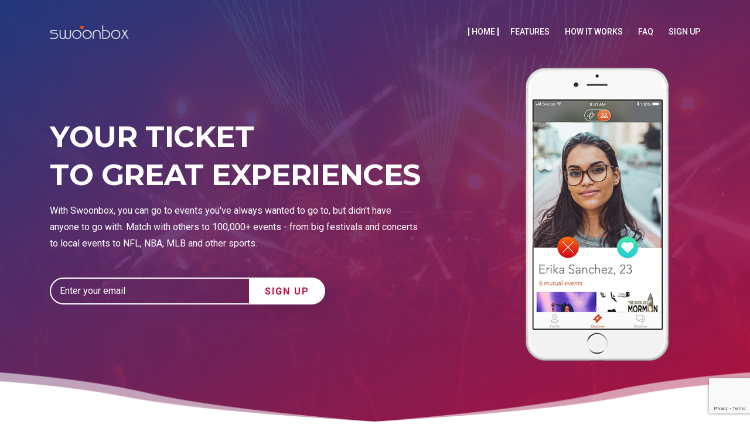

--- FILE ---
content_type: text/html; charset=UTF-8
request_url: https://swoonbox.com/
body_size: 6568
content:
<!DOCTYPE html>
<html lang="zxx">
<head>
        <meta charset="utf-8">
        <meta http-equiv="x-ua-compatible" content="ie=edge">
        <meta name="viewport" content="width=device-width, initial-scale=1.0" />
        <meta name="keywords" content="Swoonbox,Lester,Lester Leong,Zee Zandi,Sidney Rice,Event-Based Dating App,Event Based Dating App,Dating App,Ticket Dating App">
        <meta name="description" content="Swoonbox - The World's First Event-Based Dating App">

        <title>Swoonbox - Your Ticket to Great Dates</title>

        <!-- favicon -->
        <link href="/favicon.ico" rel="icon" type="image/png">

        <!--Font Awesome css-->
        <link rel="stylesheet"  href="https://swoonbox.com/css/fontawesome-all.css">

        <!--Bootstrap css-->
        <link rel="stylesheet"  href="https://swoonbox.com/bootstrap/css/bootstrap.css">

        <!--Owl Carousel css-->
        <link rel="stylesheet"  href="https://swoonbox.com/css/owl.carousel.min.css">
        <link rel="stylesheet"  href="https://swoonbox.com/css/owl.theme.default.min.css">
        <link rel="stylesheet"  href="https://swoonbox.com/css/jquery.bxslider.min.css">

        <!--Magnific Popup css-->
        <link rel="stylesheet"  href="https://swoonbox.com/css/magnific-popup.css">
        <link rel="stylesheet"  href="https://swoonbox.com/css/animate.min.css">
        <link rel="stylesheet"  href="https://swoonbox.com/css/progresscircle.css">
        <!-- Google Fonts -->
        <link href="https://fonts.googleapis.com/css?family=Roboto:300,400,500,700,900" rel="stylesheet">     
        <link href="https://fonts.googleapis.com/css?family=Montserrat:300,400,500,600,700" rel="stylesheet"> 
        <link rel="stylesheet"  href="https://swoonbox.com/css/swiper.css">
        <!--Site Main Style css-->
        <link rel="stylesheet"  href="https://swoonbox.com/css/style.css">

        <link rel="stylesheet"  href="https://swoonbox.com/css/page.css">
        <link id="colors" rel="stylesheet" href="https://swoonbox.com/css/defaults-color.css">
        <script src="https://www.google.com/recaptcha/api.js?render=6LfPW5AUAAAAAMc6o26CBnQ8JJImPO-JAMyrJCrD"></script>
<script>
grecaptcha.ready(function() {
  grecaptcha.execute('6LfPW5AUAAAAAMc6o26CBnQ8JJImPO-JAMyrJCrD', {action: 'homepage'})
  .then(function(token) {
    var recaptchaResponseFields = document.querySelectorAll('input.recaptchaResponse');
    recaptchaResponseFields.forEach(function(field) {
      field.value = token;
    });
  });
});
</script>
        <style type="text/css">
  .banner-creative2:after {
    height: 19%;
  }
  @media  screen and (max-height: 600px) {
    .banner-creative2:after {
      display: none;
    }
  }
  .show-case-img.img-left {
      box-shadow: 0 14px 28px rgba(0,0,0,0.25), 0 10px 10px rgba(0,0,0,0.22);
  }
  div#client-caro img {
    opacity: 1;
    width: 175px;
  }
  .section-work-app .single-app-work .icon-box .inner {
    background: linear-gradient(-29deg,rgba(193, 15, 65, 0.9) 0,rgba(135,28,79, .9) 100%) !important;
  }
  #footer-block {
    text-align: center;
  }
  #faqExample .btn-link {
    text-transform: none;
    width: 100%;
    text-align: left;
    white-space: normal;
  }
  section#home input.form-control.email-input {
    height: 42px;
    color: white;
    background: transparent;
    border-color: white;
  }

  section#home input.form-control.email-input::placeholder {
    color: white;
  }

  section#home button.btn.btn-subscribe.bg-color-1 {
    background: white;
    height: 46px;
    color: #c10f41;
    border-top-left-radius: 0px;
    border-bottom-left-radius: 0px;
    width: 130px;
  }
  .grecaptcha-badge {
    z-index: 999999;
  }
  section#home button.btn.btn-subscribe.bg-color-1:hover {
    color: darkslateblue;
  }
  .og-image {
    display: none;
  }
  .background-image {
    background-image: url('https://swoonbox.com/images/background/background.jpg'); 
  }
</style>
        
</head>
<body>
<img class="og-image" src="https://swoonbox.com/images/main-bg-og.jpg" width="20" height="20">
<div id="preload">
    <div id="load"></div>
</div>
        <!--Navbar Start-->
        <nav class="navbar navbar-expand-lg navbar-dark">
            <div class="container">
                <!-- LOGO -->
                <a class="navbar-brand logo" href="#">
                    <img src="https://swoonbox.com/images/logo/swoonbox-logo-white.png" alt="">
                </a>

                <button class="navbar-toggler collapsed" type="button" data-toggle="collapse" data-target="#navbarCollapse" aria-controls="navbarCollapse" aria-expanded="false" aria-label="Toggle navigation">
                    <span class="navbar-toggler-icon"></span>
                </button>

                <div class="navbar-collapse collapse" id="navbarCollapse">
                    <ul class="navbar-nav ml-auto">
                        <!--Nav Links-->
                        <li class="nav-item">
    <a href="#" class="nav-link active" data-scroll-nav="0" >Home</a>
</li>
<li class="nav-item">
    <a href="#" class="nav-link" data-scroll-nav="2" >Features</a>
</li>
<li class="nav-item">
    <a href="#" class="nav-link" data-scroll-nav="3" >How it works</a>
</li>
<li class="nav-item">
    <a href="#" class="nav-link" data-scroll-nav="4" >FAQ</a>
</li>
<li class="nav-item">
    <a href="#" class="nav-link" data-scroll-nav="5" >Sign Up</a>
</li>
                    </ul>
                </div>
            </div>
        </nav>
        <!--Navbar End-->
        <!--Home Section Start-->
<section id="home" class="banner banner-creative2 background-image" data-stellar-background-ratio=".7" data-scroll-index="0">
    <div class="overlay">
        <div class="container h-100">
            <div class="row h-100">
      <div class="col-lg-7 d-flex align-items-center">
              <div class="header-app ">
                  <h2>YOUR TICKET<br/>TO GREAT EXPERIENCES</h2>
                  <p>With Swoonbox, you can go to events you've always wanted to go to, but didn't have anyone to go with. Match with others to 100,000+ events - from big festivals and concerts to local events to NFL, NBA, MLB and other sports. <br> <br></p>
                  <div class="subscribe-form ">
                        <form action="/signup-confirmation"  class="subscribe-mail" method="post">
                            <input type="hidden" name="_token" value="nmZvlK0QeuWbK85Kr5bSOZnACWzzQvoJTqTBPbvd">                            <div class="form-group ">
                            <input type="email" class="form-control email-input " placeholder="Enter your email " name="emailField">
                            <input type="hidden" name="recaptchaResponse" class="recaptchaResponse">
                            <input type="hidden" name="ipAddress" class="ipAddress">
                            <input type="hidden" name="ipCity" class="ipCity">
                            <input type="hidden" name="ipRegionCode" class="ipRegionCode">
                            <input type="hidden" name="ipCountryCode" class="ipCountryCode">
                            <input type="hidden" name="ipZipcode" class="ipZipcode">
                            <button class="btn btn-subscribe bg-color-1 top-signup-btn" value="Subscribe ">Sign Up</button> 
                            </div>
                        </form>
                    </div>
                    <!--   <div>
                          <a href="http://swnbx.co/appstore">
                             <img src="https://swoonbox.com/images/appstore-badge-download.png" width="307" height="103" style="width:307px; height:103px; margin:0px;" alt="">
                          </a>
                       </div> -->
              </div>
           </div>
           <div class="col-lg-5">
                      <div class="header-slides owl-carousel mt-150 text-center">
                          <div class="single-mobile">
                            <img class="img-fluid" src="https://swoonbox.com/images/scrn/phone1.png" alt="">
                          </div>
                      </div>
           </div>
            </div>
        </div>
    </div>
</section>
<!--Home Section End-->
<!--App Features Start-->
<section class="features-section pt-100 pb-100" data-scroll-index="2" name="features">
    <div class="container">
        <div class="row">
            <div class="col">
               <div class="section-title">
                    <div class="main-title">
                        <div class="title-main-page">
                            <h4>Features</h4>
                           <p>No friends? No tickets? No problem.</p>
                        </div>
                    </div>
                    
               </div>
            </div>
        </div> 
         <div class="carousel-tilte">
             <div class="features-carousel owl-theme owl-carousel">
                 <div class="item">
                      <div class="single-features-item">
                          <i class="fas fa-ticket-alt"></i>
                          <h3>IN-APP TICKETING</h3>
                          <p>Swoonbox lets you purchase tickets seamlessly in­app ­ even from within a conversation!</p>
                      </div>
                 </div> 
                 <div class="item">
                      <div class="single-features-item">
                            <i class="fas fa-calendar-check"></i>
                          <h3>LARGE GLOBAL INVENTORY</h3>
                          <p>Through its ticketing partnerships and integrations, Swoonbox matches you around hundreds of thousands of events all over the world.</p>
                      </div>
                 </div> 
                 <div class="item">
                      <div class="single-features-item">
                          <i class="fas fa-cloud-upload-alt"></i>
                          <h3>UPLOAD TICKETS YOU ALREADY OWN</h3>
                          <p>Swoonbox lets you upload tickets you already own and give them to people who you’d want to go with.</p>
                      </div>
                 </div> 
                 <div class="item">
                      <div class="single-features-item">
                          <i class="fas fa-code-branch"></i>
                          <h3>DEEP LEARNING THROUGH GOOGLE</h3>
                          <p>Swoonbox leverages Artificial Intelligence (AI) powered by Google to determine what events you might be interested in, and and the type of people with whom you might enjoy those events.</p>
                      </div>
                 </div> 
             </div>
         </div>
    </div>
</section>
<!--App Features End-->
<!--Partners Start-->
<section class="pt-50 pb-50 bg-gray">
    <div class="container">
        <div class="row">
            <div id="client-caro" class="clients-carousel  owl-carousel">
                <div class="item">
                    <a href="#"><img src="https://swoonbox.com/images/logo/ticketmaster.png" class="img-responsive" alt=""></a>
                </div>
                 <div class="item">
                    <a href="#"><img src="https://swoonbox.com/images/logo/ticketnetwork.png" class="img-responsive" alt=""></a>
                </div>
                 <div class="item">
                    <a href="#"><img src="https://swoonbox.com/images/logo/glitnirticketing.png" class="img-responsive" alt=""></a>
                </div>
                 <div class="item">
                    <a href="#"><img src="https://swoonbox.com/images/logo/spotify.png" class="img-responsive" alt=""></a>
                </div>
                  <div class="item">
                    <a href="#"><img src="https://swoonbox.com/images/logo/fandango.png" class="img-responsive" alt=""></a>
                </div>
            </div>
        </div>
    </div>
</section>
<!--Partners End-->
<!--How it works Start-->
<section name="how-it-works" class=" section-work-app background-image" data-scroll-index="3" style="background-attachment: fixed;
    background-size: cover;
    background-repeat: no-repeat;">
    <div class="overlay-7 pt-100 pb-100">
   <div class="container">
                <div class="row">
                    <div class="col">
                       <div class="section-title">
                            <div class="main-title meain-title-bg-white">
                                <div class="title-main-page">
                                    <h4>How It Works</h4>
                                   <p>Great experiences are a swipe away.</p>
                                </div>
                            </div>
                            
                       </div>
                    </div>
                </div>   
                 <div class="row align-items-center">
                    <div class="col-md-4 app-work-sider-div">      
                      <div class="app-slider-wrapper">
                        <div class="app-screen-image"></div>
                        <!--Slider-->
                        <ul class="slider">
                                <li class="slide-item">
                                  <img src="https://swoonbox.com/images/scrn/phone4.jpg" alt="Buy Tickets" width="260" height="575" style="width: 260px; height: 575px; margin-top: 8px; border-radius: 0px;"/>
                                </li>
                        </ul>
                      </div><!-- /.how-app-slider-wrapper -->
                          
                    </div><!-- /.col-md-6 -->
                    <div class="col-md-8">
                      <div class="app-content-wrap">
                        <div class="app-work-content" id="app-slider-pager">
                          <a href="#" class="page-item active" data-slide-index="0">
                            <div class="single-app-work ">
                              <div class="icon-box">
                                <div class="inner">
                                  <i class="fas fa-map-marker-alt"></i>
                                </div>
                              </div>
                              <div class="text-box">
                                <h4>Discover The Best Events</h4>
                                <p>Browse 100,000+ upcoming events and save favorite ones to your profile. Swoonbox learns what you like based on genre and the events you swipe on. Connect your Spotify account and get even deeper suggestions based on what you're listening to right now!</p>
                              </div>
                             </div>
                        </a>
                          <a href="#" class="page-item" data-slide-index="1"><div class="single-app-work">
                            <div class="icon-box">
                              <div class="inner">
                                <i class="fas fa-users"></i>
                              </div>
                            </div>
                            <div class="text-box">
                              <h4>Find People To Go With</h4>
                                <p>Find new besties, based on what Swoonbox has learned about what you both like, and what your individual preferences are.</p>
                            </div>
                          </div></a>
                          <a href="#" class="page-item" data-slide-index="2"><div class="single-app-work">
                            <div class="icon-box">
                              <div class="inner">
                               <i class="fas fa-comments"></i>
                              </div>
                            </div>
                            <div class="text-box">
                              <h4>Chat And Go Out</h4>
                                <p>Get to know other people via chat and continue the connection offline with in-app ticket purchases to events you’ll both enjoy. If you already have tickets from elsewhere, you can use them too!</p>
                            </div>
                          </div></a>
                        </div>
                      </div>
                    </div>
                 </div>
   </div>
    </div>
</section>
<!--How it works End-->
<!--FAQ Start-->
<section name="faq" class="pt-100 pb-100" data-scroll-index="4">
  <div class="container">
    <div class="row">
        <div class="col">
           <div class="section-title">
                <div class="main-title">
                    <div class="title-main-page">
                        <h4>FAQ</h4>
                    </div>
                </div>
                
           </div>
        </div>
    </div>
    <div class="row align-items-center">
        <div class="col-lg-12">
            <div class="accordion" id="faqExample">
                <div class="card">
                    <div class="card-header" id="headingOne" data-toggle="collapse" data-target="#collapseOne" >
                        <h5 class="mb-0">
                            <button class="btn btn-link" type="button"  aria-expanded="true" aria-controls="collapseOne">
                              Q: When's it coming?
                            </button>
                          </h5>
                    </div>

                    <div id="collapseOne" class="collapse show" aria-labelledby="headingOne" data-parent="#faqExample">
                        <div class="card-body">
                            We're targeting a Summer 2022 launch! Sign up to our email list below for more deets.
                        </div>
                    </div>
                </div>
                <div class="card">
                    <div class="card-header" id="headingTwo" data-toggle="collapse" data-target="#collapseTwo">
                        <h5 class="mb-0">
                        <button class="btn btn-link collapsed" type="button"  aria-expanded="false" aria-controls="collapseTwo">
                          Q: Will you be in my city?
                        </button>
                      </h5>
                    </div>
                    <div id="collapseTwo" class="collapse" aria-labelledby="headingTwo" data-parent="#faqExample">
                        <div class="card-body">
                            If you are in the US, you can download the app now in the Apple App Store and start using it. However, bear in mind that we're still getting people in so there may not be many matches near you right now. We're based in Brooklyn, so we are making a push in NYC first. If you'd like us to be in your area, drop us a note on Twitter or Instagram!
                        </div>
                    </div>
                </div>
                <div class="card">
                    <div class="card-header" id="headingThree" data-toggle="collapse" data-target="#collapseThree" >
                        <h5 class="mb-0">
                            <button class="btn btn-link collapsed" type="button" aria-expanded="false" aria-controls="collapseThree">
                              Q. Can I buy tickets in-app?
                            </button>
                          </h5>
                    </div>
                    <div id="collapseThree" class="collapse" aria-labelledby="headingThree" data-parent="#faqExample">
                        <div class="card-body">
                            Absolutely! Through partnerships and integrations with TicketNetwork, Ticketmaster and Glitnir Ticketing, you can buy tickets seamlessly in-app.
                        </div>
                    </div>
                </div>
                <div class="card">
                    <div class="card-header" id="headingfour" data-toggle="collapse" data-target="#collapsefour" >
                        <h5 class="mb-0">
                            <button class="btn btn-link collapsed" type="button" aria-expanded="false" aria-controls="collapsefour">
                              Q. Do you have tickets to XYZ event?
                            </button>
                          </h5>
                    </div>
                    <div id="collapsefour" class="collapse" aria-labelledby="headingfour" data-parent="#faqExample">
                        <div class="card-body">
                            We have tickets to over 100,000 events all over the world, so chances are good that we do, especially if it's a well-known event in the US and Canada. Otherwise, if you already have tickets, upload them and we'll help you find someone to go there with.
                        </div>
                    </div>
                </div>
                <div class="card">
                    <div class="card-header" id="headingfive" data-toggle="collapse" data-target="#collapsefive" >
                        <h5 class="mb-0">
                            <button class="btn btn-link collapsed" type="button" aria-expanded="false" aria-controls="collapsefive">
                              Q. How much will tickets cost?
                            </button>
                          </h5>
                    </div>
                    <div id="collapsefive" class="collapse" aria-labelledby="headingfive" data-parent="#faqExample">
                        <div class="card-body">
                            Every event, section and seat is priced differently, so it's hard to say. We source tickets from a variety of places. Oftentimes, our prices are comparable to what you'd find anywhere else. Other times, we may actually be cheaper - especially if the events are already sold out elsewhere.
                        </div>
                    </div>
                </div>
                <div class="card">
                    <div class="card-header" id="headingsix" data-toggle="collapse" data-target="#collapsesix" >
                        <h5 class="mb-0">
                            <button class="btn btn-link collapsed" type="button" aria-expanded="false" aria-controls="collapsesix">
                              Q. What does "uploading a ticket" mean?
                            </button>
                          </h5>
                    </div>
                    <div id="collapsesix" class="collapse" aria-labelledby="headingsix" data-parent="#faqExample">
                        <div class="card-body">
                            If you already have tickets, you can list them on the app, where we use it to match you with someone else who might want to go too. Never go alone!
                        </div>
                    </div>
                </div>
                <div class="card">
                    <div class="card-header" id="headingseven" data-toggle="collapse" data-target="#collapseseven" >
                        <h5 class="mb-0">
                            <button class="btn btn-link collapsed" type="button" aria-expanded="false" aria-controls="collapseseven">
                              Q. If I buy tickets, am I buying for both myself and the person I'm going with, or can we split tickets?
                            </button>
                          </h5>
                    </div>
                    <div id="collapseseven" class="collapse" aria-labelledby="headingseven" data-parent="#faqExample">
                        <div class="card-body">
                            That's up to you! When you match with someone, you unlock the ability to chat. While chatting, you can coordinate to buy tickets independently or offer to buy tickets for the both of you.
                        </div>
                    </div>
                </div>
                <div class="card">
                    <div class="card-header" id="headingeight" data-toggle="collapse" data-target="#collapseeight" >
                        <h5 class="mb-0">
                            <button class="btn btn-link collapsed" type="button" aria-expanded="false" aria-controls="collapseeight">
                              Q. How will you match me with someone else?
                            </button>
                          </h5>
                    </div>
                    <div id="collapseeight" class="collapse" aria-labelledby="headingeight" data-parent="#faqExample">
                        <div class="card-body">
                            We use an AI-driven algorithm that learns what you like just based on how you use the app, as well as some of the information you give us when you first create your account, like what genres of music or types of sports you like.
                        </div>
                    </div>
                </div>
            </div>
        </div>
    </div>
    <!--/row-->
  </div>
<!--container-->
</section>
<!--FAQ End-->
<!--Subscribe Start-->
<section name="signup" class="pt-100 pb-100 bg-gray" data-scroll-index="5">
   <div class="container">
        <div class="row align-items-center">
                <div class="col-lg-6">
                     <div class="subscribe-text">
                         <h2>Be the first to know</h2>
                         <p>Sign up to be first to know when we launch. We'll also send you promos on events near you and updates on what we're doing!</p>
                     </div>    
                </div>
                <div class="col-lg-6">
                    <div class="subscribe-form ">
                        <form action="/signup-confirmation"  class="subscribe-mail" method="post">
                            <input type="hidden" name="_token" value="nmZvlK0QeuWbK85Kr5bSOZnACWzzQvoJTqTBPbvd">                            <div class="form-group ">
                            <input type="email" class="form-control email-input " placeholder="Enter your email " name="emailField">
                            <input type="hidden" name="recaptchaResponse" class="recaptchaResponse">
                            <input type="hidden" name="ipAddress" class="ipAddress">
                            <input type="hidden" name="ipCity" class="ipCity">
                            <input type="hidden" name="ipRegionCode" class="ipRegionCode">
                            <input type="hidden" name="ipCountryCode" class="ipCountryCode">
                            <input type="hidden" name="ipZipcode" class="ipZipcode">
                            <button class="btn btn-subscribe bg-color-1 " value="Subscribe ">Sign Up</button> 
                            </div>
                        </form>
                    </div>
                </div>
        </div>
   </div>
</section>
<!--Subscribe End-->
        <!--Footer Start-->
        <footer class="pt-100">
            <div class="container">
                <div class="row footer-padding">
                     <div class="col-lg-12">
                         <div id="footer-block" class="footer-item">
                             <img src="https://swoonbox.com/images/logo/swoonbox-logo-white.png" alt="Swoonbox">
                             <p>Swoonbox: Your Ticket To Great Dates</p>
                             <ul class="footer-social-item">
                                <li><a href="https://www.instagram.com/swoonboxapp"><i class="fab fa-instagram"></i></a></li>
                                <li><a href="https://www.twitter.com/swoonboxapp"><i class="fab fa-twitter"></i></a></li>
                                <li><a href="https://www.facebook.com/swoonbox"><i class="fab fa-facebook-f"></i></a></li>
                             </ul>
                         </div>
                     </div>
                </div>
                <div class="row">
                    <div class="col-lg-12 text-center copy-right-section">
                        <p>© Copyright 2026. Swoonbox, Inc. All Rights Reserved.</p>
                    </div>
                </div>
            </div>
        </footer>
        <!--Footer End-->
        <!--Jquery js-->
        <script src="https://swoonbox.com/js/jquery.js"></script>
        <!--Bootstrap js-->
        <script src="https://swoonbox.com/bootstrap/js/bootstrap.min.js"></script>
        <!--Stellar js-->
        <script src="https://swoonbox.com/js/jquery.stellar.js"></script>
        <!--Animated Headline js-->
        <script src="https://swoonbox.com/js/animated.headline.js"></script>
        <!--Owl Carousel js-->
        <script src="https://swoonbox.com/js/owl.carousel.min.js"></script>
        <!--ScrollIt js-->
        <script src="https://swoonbox.com/js/scrollIt.min.js"></script>
        <!--Isotope js-->
        <script src="https://swoonbox.com/js/isotope.pkgd.min.js"></script>
        <!--Magnific Popup js-->
        <script src="https://swoonbox.com/js/jquery.magnific-popup.min.js"></script>
        <!--Particle js-->
        <script src="https://swoonbox.com/js/progresscircle.js"></script>
        <script src="https://swoonbox.com/js/swiper.min.js"></script>
        <script src="https://swoonbox.com/js/jquery.bxslider.min.js"></script>
        <!--Site Main js-->
        <script src="https://swoonbox.com/js/contact.js"></script>
        <script src="https://swoonbox.com/js/main.js"></script>
        <script type="text/javascript">
var xhr = new XMLHttpRequest();
var url = "https://ipapi.co/json/";
xhr.open("GET", url, true);
xhr.onreadystatechange = function () {
  if (xhr.readyState === 4 && xhr.status === 200) {
      var result = JSON.parse(xhr.responseText);
      var ipAddressFields = document.querySelectorAll('input.ipAddress');
      ipAddressFields.forEach(function(field) {
        field.value = result.ip;
      });
      var ipCityFields = document.querySelectorAll('input.ipCity');
      ipCityFields.forEach(function(field) {
        field.value = result.city;
      });
      var ipRegionCodeFields = document.querySelectorAll('input.ipRegionCode');
      ipRegionCodeFields.forEach(function(field) {
        field.value = result.region_code;
      });
      var ipCountryCodeFields = document.querySelectorAll('input.ipCountryCode');
      ipCountryCodeFields.forEach(function(field) {
        field.value = result.country;
      });
      var ipZipcodeFields = document.querySelectorAll('input.ipZipcode');
      ipZipcodeFields.forEach(function(field) {
        field.value = result.postal;
      });
  }
};
xhr.send();

(function(i,s,o,g,r,a,m){i['GoogleAnalyticsObject']=r;i[r]=i[r]||function(){
(i[r].q=i[r].q||[]).push(arguments)},i[r].l=1*new Date();a=s.createElement(o),
m=s.getElementsByTagName(o)[0];a.async=1;a.src=g;m.parentNode.insertBefore(a,m)
})(window,document,'script','https://www.google-analytics.com/analytics.js','ga');

ga('create', 'UA-91474496-1', 'auto');
ga('send', 'pageview');
</script>
        
</body>
</html>


--- FILE ---
content_type: text/html; charset=utf-8
request_url: https://www.google.com/recaptcha/api2/anchor?ar=1&k=6LfPW5AUAAAAAMc6o26CBnQ8JJImPO-JAMyrJCrD&co=aHR0cHM6Ly9zd29vbmJveC5jb206NDQz&hl=en&v=PoyoqOPhxBO7pBk68S4YbpHZ&size=invisible&anchor-ms=20000&execute-ms=30000&cb=n400qi7eljip
body_size: 48765
content:
<!DOCTYPE HTML><html dir="ltr" lang="en"><head><meta http-equiv="Content-Type" content="text/html; charset=UTF-8">
<meta http-equiv="X-UA-Compatible" content="IE=edge">
<title>reCAPTCHA</title>
<style type="text/css">
/* cyrillic-ext */
@font-face {
  font-family: 'Roboto';
  font-style: normal;
  font-weight: 400;
  font-stretch: 100%;
  src: url(//fonts.gstatic.com/s/roboto/v48/KFO7CnqEu92Fr1ME7kSn66aGLdTylUAMa3GUBHMdazTgWw.woff2) format('woff2');
  unicode-range: U+0460-052F, U+1C80-1C8A, U+20B4, U+2DE0-2DFF, U+A640-A69F, U+FE2E-FE2F;
}
/* cyrillic */
@font-face {
  font-family: 'Roboto';
  font-style: normal;
  font-weight: 400;
  font-stretch: 100%;
  src: url(//fonts.gstatic.com/s/roboto/v48/KFO7CnqEu92Fr1ME7kSn66aGLdTylUAMa3iUBHMdazTgWw.woff2) format('woff2');
  unicode-range: U+0301, U+0400-045F, U+0490-0491, U+04B0-04B1, U+2116;
}
/* greek-ext */
@font-face {
  font-family: 'Roboto';
  font-style: normal;
  font-weight: 400;
  font-stretch: 100%;
  src: url(//fonts.gstatic.com/s/roboto/v48/KFO7CnqEu92Fr1ME7kSn66aGLdTylUAMa3CUBHMdazTgWw.woff2) format('woff2');
  unicode-range: U+1F00-1FFF;
}
/* greek */
@font-face {
  font-family: 'Roboto';
  font-style: normal;
  font-weight: 400;
  font-stretch: 100%;
  src: url(//fonts.gstatic.com/s/roboto/v48/KFO7CnqEu92Fr1ME7kSn66aGLdTylUAMa3-UBHMdazTgWw.woff2) format('woff2');
  unicode-range: U+0370-0377, U+037A-037F, U+0384-038A, U+038C, U+038E-03A1, U+03A3-03FF;
}
/* math */
@font-face {
  font-family: 'Roboto';
  font-style: normal;
  font-weight: 400;
  font-stretch: 100%;
  src: url(//fonts.gstatic.com/s/roboto/v48/KFO7CnqEu92Fr1ME7kSn66aGLdTylUAMawCUBHMdazTgWw.woff2) format('woff2');
  unicode-range: U+0302-0303, U+0305, U+0307-0308, U+0310, U+0312, U+0315, U+031A, U+0326-0327, U+032C, U+032F-0330, U+0332-0333, U+0338, U+033A, U+0346, U+034D, U+0391-03A1, U+03A3-03A9, U+03B1-03C9, U+03D1, U+03D5-03D6, U+03F0-03F1, U+03F4-03F5, U+2016-2017, U+2034-2038, U+203C, U+2040, U+2043, U+2047, U+2050, U+2057, U+205F, U+2070-2071, U+2074-208E, U+2090-209C, U+20D0-20DC, U+20E1, U+20E5-20EF, U+2100-2112, U+2114-2115, U+2117-2121, U+2123-214F, U+2190, U+2192, U+2194-21AE, U+21B0-21E5, U+21F1-21F2, U+21F4-2211, U+2213-2214, U+2216-22FF, U+2308-230B, U+2310, U+2319, U+231C-2321, U+2336-237A, U+237C, U+2395, U+239B-23B7, U+23D0, U+23DC-23E1, U+2474-2475, U+25AF, U+25B3, U+25B7, U+25BD, U+25C1, U+25CA, U+25CC, U+25FB, U+266D-266F, U+27C0-27FF, U+2900-2AFF, U+2B0E-2B11, U+2B30-2B4C, U+2BFE, U+3030, U+FF5B, U+FF5D, U+1D400-1D7FF, U+1EE00-1EEFF;
}
/* symbols */
@font-face {
  font-family: 'Roboto';
  font-style: normal;
  font-weight: 400;
  font-stretch: 100%;
  src: url(//fonts.gstatic.com/s/roboto/v48/KFO7CnqEu92Fr1ME7kSn66aGLdTylUAMaxKUBHMdazTgWw.woff2) format('woff2');
  unicode-range: U+0001-000C, U+000E-001F, U+007F-009F, U+20DD-20E0, U+20E2-20E4, U+2150-218F, U+2190, U+2192, U+2194-2199, U+21AF, U+21E6-21F0, U+21F3, U+2218-2219, U+2299, U+22C4-22C6, U+2300-243F, U+2440-244A, U+2460-24FF, U+25A0-27BF, U+2800-28FF, U+2921-2922, U+2981, U+29BF, U+29EB, U+2B00-2BFF, U+4DC0-4DFF, U+FFF9-FFFB, U+10140-1018E, U+10190-1019C, U+101A0, U+101D0-101FD, U+102E0-102FB, U+10E60-10E7E, U+1D2C0-1D2D3, U+1D2E0-1D37F, U+1F000-1F0FF, U+1F100-1F1AD, U+1F1E6-1F1FF, U+1F30D-1F30F, U+1F315, U+1F31C, U+1F31E, U+1F320-1F32C, U+1F336, U+1F378, U+1F37D, U+1F382, U+1F393-1F39F, U+1F3A7-1F3A8, U+1F3AC-1F3AF, U+1F3C2, U+1F3C4-1F3C6, U+1F3CA-1F3CE, U+1F3D4-1F3E0, U+1F3ED, U+1F3F1-1F3F3, U+1F3F5-1F3F7, U+1F408, U+1F415, U+1F41F, U+1F426, U+1F43F, U+1F441-1F442, U+1F444, U+1F446-1F449, U+1F44C-1F44E, U+1F453, U+1F46A, U+1F47D, U+1F4A3, U+1F4B0, U+1F4B3, U+1F4B9, U+1F4BB, U+1F4BF, U+1F4C8-1F4CB, U+1F4D6, U+1F4DA, U+1F4DF, U+1F4E3-1F4E6, U+1F4EA-1F4ED, U+1F4F7, U+1F4F9-1F4FB, U+1F4FD-1F4FE, U+1F503, U+1F507-1F50B, U+1F50D, U+1F512-1F513, U+1F53E-1F54A, U+1F54F-1F5FA, U+1F610, U+1F650-1F67F, U+1F687, U+1F68D, U+1F691, U+1F694, U+1F698, U+1F6AD, U+1F6B2, U+1F6B9-1F6BA, U+1F6BC, U+1F6C6-1F6CF, U+1F6D3-1F6D7, U+1F6E0-1F6EA, U+1F6F0-1F6F3, U+1F6F7-1F6FC, U+1F700-1F7FF, U+1F800-1F80B, U+1F810-1F847, U+1F850-1F859, U+1F860-1F887, U+1F890-1F8AD, U+1F8B0-1F8BB, U+1F8C0-1F8C1, U+1F900-1F90B, U+1F93B, U+1F946, U+1F984, U+1F996, U+1F9E9, U+1FA00-1FA6F, U+1FA70-1FA7C, U+1FA80-1FA89, U+1FA8F-1FAC6, U+1FACE-1FADC, U+1FADF-1FAE9, U+1FAF0-1FAF8, U+1FB00-1FBFF;
}
/* vietnamese */
@font-face {
  font-family: 'Roboto';
  font-style: normal;
  font-weight: 400;
  font-stretch: 100%;
  src: url(//fonts.gstatic.com/s/roboto/v48/KFO7CnqEu92Fr1ME7kSn66aGLdTylUAMa3OUBHMdazTgWw.woff2) format('woff2');
  unicode-range: U+0102-0103, U+0110-0111, U+0128-0129, U+0168-0169, U+01A0-01A1, U+01AF-01B0, U+0300-0301, U+0303-0304, U+0308-0309, U+0323, U+0329, U+1EA0-1EF9, U+20AB;
}
/* latin-ext */
@font-face {
  font-family: 'Roboto';
  font-style: normal;
  font-weight: 400;
  font-stretch: 100%;
  src: url(//fonts.gstatic.com/s/roboto/v48/KFO7CnqEu92Fr1ME7kSn66aGLdTylUAMa3KUBHMdazTgWw.woff2) format('woff2');
  unicode-range: U+0100-02BA, U+02BD-02C5, U+02C7-02CC, U+02CE-02D7, U+02DD-02FF, U+0304, U+0308, U+0329, U+1D00-1DBF, U+1E00-1E9F, U+1EF2-1EFF, U+2020, U+20A0-20AB, U+20AD-20C0, U+2113, U+2C60-2C7F, U+A720-A7FF;
}
/* latin */
@font-face {
  font-family: 'Roboto';
  font-style: normal;
  font-weight: 400;
  font-stretch: 100%;
  src: url(//fonts.gstatic.com/s/roboto/v48/KFO7CnqEu92Fr1ME7kSn66aGLdTylUAMa3yUBHMdazQ.woff2) format('woff2');
  unicode-range: U+0000-00FF, U+0131, U+0152-0153, U+02BB-02BC, U+02C6, U+02DA, U+02DC, U+0304, U+0308, U+0329, U+2000-206F, U+20AC, U+2122, U+2191, U+2193, U+2212, U+2215, U+FEFF, U+FFFD;
}
/* cyrillic-ext */
@font-face {
  font-family: 'Roboto';
  font-style: normal;
  font-weight: 500;
  font-stretch: 100%;
  src: url(//fonts.gstatic.com/s/roboto/v48/KFO7CnqEu92Fr1ME7kSn66aGLdTylUAMa3GUBHMdazTgWw.woff2) format('woff2');
  unicode-range: U+0460-052F, U+1C80-1C8A, U+20B4, U+2DE0-2DFF, U+A640-A69F, U+FE2E-FE2F;
}
/* cyrillic */
@font-face {
  font-family: 'Roboto';
  font-style: normal;
  font-weight: 500;
  font-stretch: 100%;
  src: url(//fonts.gstatic.com/s/roboto/v48/KFO7CnqEu92Fr1ME7kSn66aGLdTylUAMa3iUBHMdazTgWw.woff2) format('woff2');
  unicode-range: U+0301, U+0400-045F, U+0490-0491, U+04B0-04B1, U+2116;
}
/* greek-ext */
@font-face {
  font-family: 'Roboto';
  font-style: normal;
  font-weight: 500;
  font-stretch: 100%;
  src: url(//fonts.gstatic.com/s/roboto/v48/KFO7CnqEu92Fr1ME7kSn66aGLdTylUAMa3CUBHMdazTgWw.woff2) format('woff2');
  unicode-range: U+1F00-1FFF;
}
/* greek */
@font-face {
  font-family: 'Roboto';
  font-style: normal;
  font-weight: 500;
  font-stretch: 100%;
  src: url(//fonts.gstatic.com/s/roboto/v48/KFO7CnqEu92Fr1ME7kSn66aGLdTylUAMa3-UBHMdazTgWw.woff2) format('woff2');
  unicode-range: U+0370-0377, U+037A-037F, U+0384-038A, U+038C, U+038E-03A1, U+03A3-03FF;
}
/* math */
@font-face {
  font-family: 'Roboto';
  font-style: normal;
  font-weight: 500;
  font-stretch: 100%;
  src: url(//fonts.gstatic.com/s/roboto/v48/KFO7CnqEu92Fr1ME7kSn66aGLdTylUAMawCUBHMdazTgWw.woff2) format('woff2');
  unicode-range: U+0302-0303, U+0305, U+0307-0308, U+0310, U+0312, U+0315, U+031A, U+0326-0327, U+032C, U+032F-0330, U+0332-0333, U+0338, U+033A, U+0346, U+034D, U+0391-03A1, U+03A3-03A9, U+03B1-03C9, U+03D1, U+03D5-03D6, U+03F0-03F1, U+03F4-03F5, U+2016-2017, U+2034-2038, U+203C, U+2040, U+2043, U+2047, U+2050, U+2057, U+205F, U+2070-2071, U+2074-208E, U+2090-209C, U+20D0-20DC, U+20E1, U+20E5-20EF, U+2100-2112, U+2114-2115, U+2117-2121, U+2123-214F, U+2190, U+2192, U+2194-21AE, U+21B0-21E5, U+21F1-21F2, U+21F4-2211, U+2213-2214, U+2216-22FF, U+2308-230B, U+2310, U+2319, U+231C-2321, U+2336-237A, U+237C, U+2395, U+239B-23B7, U+23D0, U+23DC-23E1, U+2474-2475, U+25AF, U+25B3, U+25B7, U+25BD, U+25C1, U+25CA, U+25CC, U+25FB, U+266D-266F, U+27C0-27FF, U+2900-2AFF, U+2B0E-2B11, U+2B30-2B4C, U+2BFE, U+3030, U+FF5B, U+FF5D, U+1D400-1D7FF, U+1EE00-1EEFF;
}
/* symbols */
@font-face {
  font-family: 'Roboto';
  font-style: normal;
  font-weight: 500;
  font-stretch: 100%;
  src: url(//fonts.gstatic.com/s/roboto/v48/KFO7CnqEu92Fr1ME7kSn66aGLdTylUAMaxKUBHMdazTgWw.woff2) format('woff2');
  unicode-range: U+0001-000C, U+000E-001F, U+007F-009F, U+20DD-20E0, U+20E2-20E4, U+2150-218F, U+2190, U+2192, U+2194-2199, U+21AF, U+21E6-21F0, U+21F3, U+2218-2219, U+2299, U+22C4-22C6, U+2300-243F, U+2440-244A, U+2460-24FF, U+25A0-27BF, U+2800-28FF, U+2921-2922, U+2981, U+29BF, U+29EB, U+2B00-2BFF, U+4DC0-4DFF, U+FFF9-FFFB, U+10140-1018E, U+10190-1019C, U+101A0, U+101D0-101FD, U+102E0-102FB, U+10E60-10E7E, U+1D2C0-1D2D3, U+1D2E0-1D37F, U+1F000-1F0FF, U+1F100-1F1AD, U+1F1E6-1F1FF, U+1F30D-1F30F, U+1F315, U+1F31C, U+1F31E, U+1F320-1F32C, U+1F336, U+1F378, U+1F37D, U+1F382, U+1F393-1F39F, U+1F3A7-1F3A8, U+1F3AC-1F3AF, U+1F3C2, U+1F3C4-1F3C6, U+1F3CA-1F3CE, U+1F3D4-1F3E0, U+1F3ED, U+1F3F1-1F3F3, U+1F3F5-1F3F7, U+1F408, U+1F415, U+1F41F, U+1F426, U+1F43F, U+1F441-1F442, U+1F444, U+1F446-1F449, U+1F44C-1F44E, U+1F453, U+1F46A, U+1F47D, U+1F4A3, U+1F4B0, U+1F4B3, U+1F4B9, U+1F4BB, U+1F4BF, U+1F4C8-1F4CB, U+1F4D6, U+1F4DA, U+1F4DF, U+1F4E3-1F4E6, U+1F4EA-1F4ED, U+1F4F7, U+1F4F9-1F4FB, U+1F4FD-1F4FE, U+1F503, U+1F507-1F50B, U+1F50D, U+1F512-1F513, U+1F53E-1F54A, U+1F54F-1F5FA, U+1F610, U+1F650-1F67F, U+1F687, U+1F68D, U+1F691, U+1F694, U+1F698, U+1F6AD, U+1F6B2, U+1F6B9-1F6BA, U+1F6BC, U+1F6C6-1F6CF, U+1F6D3-1F6D7, U+1F6E0-1F6EA, U+1F6F0-1F6F3, U+1F6F7-1F6FC, U+1F700-1F7FF, U+1F800-1F80B, U+1F810-1F847, U+1F850-1F859, U+1F860-1F887, U+1F890-1F8AD, U+1F8B0-1F8BB, U+1F8C0-1F8C1, U+1F900-1F90B, U+1F93B, U+1F946, U+1F984, U+1F996, U+1F9E9, U+1FA00-1FA6F, U+1FA70-1FA7C, U+1FA80-1FA89, U+1FA8F-1FAC6, U+1FACE-1FADC, U+1FADF-1FAE9, U+1FAF0-1FAF8, U+1FB00-1FBFF;
}
/* vietnamese */
@font-face {
  font-family: 'Roboto';
  font-style: normal;
  font-weight: 500;
  font-stretch: 100%;
  src: url(//fonts.gstatic.com/s/roboto/v48/KFO7CnqEu92Fr1ME7kSn66aGLdTylUAMa3OUBHMdazTgWw.woff2) format('woff2');
  unicode-range: U+0102-0103, U+0110-0111, U+0128-0129, U+0168-0169, U+01A0-01A1, U+01AF-01B0, U+0300-0301, U+0303-0304, U+0308-0309, U+0323, U+0329, U+1EA0-1EF9, U+20AB;
}
/* latin-ext */
@font-face {
  font-family: 'Roboto';
  font-style: normal;
  font-weight: 500;
  font-stretch: 100%;
  src: url(//fonts.gstatic.com/s/roboto/v48/KFO7CnqEu92Fr1ME7kSn66aGLdTylUAMa3KUBHMdazTgWw.woff2) format('woff2');
  unicode-range: U+0100-02BA, U+02BD-02C5, U+02C7-02CC, U+02CE-02D7, U+02DD-02FF, U+0304, U+0308, U+0329, U+1D00-1DBF, U+1E00-1E9F, U+1EF2-1EFF, U+2020, U+20A0-20AB, U+20AD-20C0, U+2113, U+2C60-2C7F, U+A720-A7FF;
}
/* latin */
@font-face {
  font-family: 'Roboto';
  font-style: normal;
  font-weight: 500;
  font-stretch: 100%;
  src: url(//fonts.gstatic.com/s/roboto/v48/KFO7CnqEu92Fr1ME7kSn66aGLdTylUAMa3yUBHMdazQ.woff2) format('woff2');
  unicode-range: U+0000-00FF, U+0131, U+0152-0153, U+02BB-02BC, U+02C6, U+02DA, U+02DC, U+0304, U+0308, U+0329, U+2000-206F, U+20AC, U+2122, U+2191, U+2193, U+2212, U+2215, U+FEFF, U+FFFD;
}
/* cyrillic-ext */
@font-face {
  font-family: 'Roboto';
  font-style: normal;
  font-weight: 900;
  font-stretch: 100%;
  src: url(//fonts.gstatic.com/s/roboto/v48/KFO7CnqEu92Fr1ME7kSn66aGLdTylUAMa3GUBHMdazTgWw.woff2) format('woff2');
  unicode-range: U+0460-052F, U+1C80-1C8A, U+20B4, U+2DE0-2DFF, U+A640-A69F, U+FE2E-FE2F;
}
/* cyrillic */
@font-face {
  font-family: 'Roboto';
  font-style: normal;
  font-weight: 900;
  font-stretch: 100%;
  src: url(//fonts.gstatic.com/s/roboto/v48/KFO7CnqEu92Fr1ME7kSn66aGLdTylUAMa3iUBHMdazTgWw.woff2) format('woff2');
  unicode-range: U+0301, U+0400-045F, U+0490-0491, U+04B0-04B1, U+2116;
}
/* greek-ext */
@font-face {
  font-family: 'Roboto';
  font-style: normal;
  font-weight: 900;
  font-stretch: 100%;
  src: url(//fonts.gstatic.com/s/roboto/v48/KFO7CnqEu92Fr1ME7kSn66aGLdTylUAMa3CUBHMdazTgWw.woff2) format('woff2');
  unicode-range: U+1F00-1FFF;
}
/* greek */
@font-face {
  font-family: 'Roboto';
  font-style: normal;
  font-weight: 900;
  font-stretch: 100%;
  src: url(//fonts.gstatic.com/s/roboto/v48/KFO7CnqEu92Fr1ME7kSn66aGLdTylUAMa3-UBHMdazTgWw.woff2) format('woff2');
  unicode-range: U+0370-0377, U+037A-037F, U+0384-038A, U+038C, U+038E-03A1, U+03A3-03FF;
}
/* math */
@font-face {
  font-family: 'Roboto';
  font-style: normal;
  font-weight: 900;
  font-stretch: 100%;
  src: url(//fonts.gstatic.com/s/roboto/v48/KFO7CnqEu92Fr1ME7kSn66aGLdTylUAMawCUBHMdazTgWw.woff2) format('woff2');
  unicode-range: U+0302-0303, U+0305, U+0307-0308, U+0310, U+0312, U+0315, U+031A, U+0326-0327, U+032C, U+032F-0330, U+0332-0333, U+0338, U+033A, U+0346, U+034D, U+0391-03A1, U+03A3-03A9, U+03B1-03C9, U+03D1, U+03D5-03D6, U+03F0-03F1, U+03F4-03F5, U+2016-2017, U+2034-2038, U+203C, U+2040, U+2043, U+2047, U+2050, U+2057, U+205F, U+2070-2071, U+2074-208E, U+2090-209C, U+20D0-20DC, U+20E1, U+20E5-20EF, U+2100-2112, U+2114-2115, U+2117-2121, U+2123-214F, U+2190, U+2192, U+2194-21AE, U+21B0-21E5, U+21F1-21F2, U+21F4-2211, U+2213-2214, U+2216-22FF, U+2308-230B, U+2310, U+2319, U+231C-2321, U+2336-237A, U+237C, U+2395, U+239B-23B7, U+23D0, U+23DC-23E1, U+2474-2475, U+25AF, U+25B3, U+25B7, U+25BD, U+25C1, U+25CA, U+25CC, U+25FB, U+266D-266F, U+27C0-27FF, U+2900-2AFF, U+2B0E-2B11, U+2B30-2B4C, U+2BFE, U+3030, U+FF5B, U+FF5D, U+1D400-1D7FF, U+1EE00-1EEFF;
}
/* symbols */
@font-face {
  font-family: 'Roboto';
  font-style: normal;
  font-weight: 900;
  font-stretch: 100%;
  src: url(//fonts.gstatic.com/s/roboto/v48/KFO7CnqEu92Fr1ME7kSn66aGLdTylUAMaxKUBHMdazTgWw.woff2) format('woff2');
  unicode-range: U+0001-000C, U+000E-001F, U+007F-009F, U+20DD-20E0, U+20E2-20E4, U+2150-218F, U+2190, U+2192, U+2194-2199, U+21AF, U+21E6-21F0, U+21F3, U+2218-2219, U+2299, U+22C4-22C6, U+2300-243F, U+2440-244A, U+2460-24FF, U+25A0-27BF, U+2800-28FF, U+2921-2922, U+2981, U+29BF, U+29EB, U+2B00-2BFF, U+4DC0-4DFF, U+FFF9-FFFB, U+10140-1018E, U+10190-1019C, U+101A0, U+101D0-101FD, U+102E0-102FB, U+10E60-10E7E, U+1D2C0-1D2D3, U+1D2E0-1D37F, U+1F000-1F0FF, U+1F100-1F1AD, U+1F1E6-1F1FF, U+1F30D-1F30F, U+1F315, U+1F31C, U+1F31E, U+1F320-1F32C, U+1F336, U+1F378, U+1F37D, U+1F382, U+1F393-1F39F, U+1F3A7-1F3A8, U+1F3AC-1F3AF, U+1F3C2, U+1F3C4-1F3C6, U+1F3CA-1F3CE, U+1F3D4-1F3E0, U+1F3ED, U+1F3F1-1F3F3, U+1F3F5-1F3F7, U+1F408, U+1F415, U+1F41F, U+1F426, U+1F43F, U+1F441-1F442, U+1F444, U+1F446-1F449, U+1F44C-1F44E, U+1F453, U+1F46A, U+1F47D, U+1F4A3, U+1F4B0, U+1F4B3, U+1F4B9, U+1F4BB, U+1F4BF, U+1F4C8-1F4CB, U+1F4D6, U+1F4DA, U+1F4DF, U+1F4E3-1F4E6, U+1F4EA-1F4ED, U+1F4F7, U+1F4F9-1F4FB, U+1F4FD-1F4FE, U+1F503, U+1F507-1F50B, U+1F50D, U+1F512-1F513, U+1F53E-1F54A, U+1F54F-1F5FA, U+1F610, U+1F650-1F67F, U+1F687, U+1F68D, U+1F691, U+1F694, U+1F698, U+1F6AD, U+1F6B2, U+1F6B9-1F6BA, U+1F6BC, U+1F6C6-1F6CF, U+1F6D3-1F6D7, U+1F6E0-1F6EA, U+1F6F0-1F6F3, U+1F6F7-1F6FC, U+1F700-1F7FF, U+1F800-1F80B, U+1F810-1F847, U+1F850-1F859, U+1F860-1F887, U+1F890-1F8AD, U+1F8B0-1F8BB, U+1F8C0-1F8C1, U+1F900-1F90B, U+1F93B, U+1F946, U+1F984, U+1F996, U+1F9E9, U+1FA00-1FA6F, U+1FA70-1FA7C, U+1FA80-1FA89, U+1FA8F-1FAC6, U+1FACE-1FADC, U+1FADF-1FAE9, U+1FAF0-1FAF8, U+1FB00-1FBFF;
}
/* vietnamese */
@font-face {
  font-family: 'Roboto';
  font-style: normal;
  font-weight: 900;
  font-stretch: 100%;
  src: url(//fonts.gstatic.com/s/roboto/v48/KFO7CnqEu92Fr1ME7kSn66aGLdTylUAMa3OUBHMdazTgWw.woff2) format('woff2');
  unicode-range: U+0102-0103, U+0110-0111, U+0128-0129, U+0168-0169, U+01A0-01A1, U+01AF-01B0, U+0300-0301, U+0303-0304, U+0308-0309, U+0323, U+0329, U+1EA0-1EF9, U+20AB;
}
/* latin-ext */
@font-face {
  font-family: 'Roboto';
  font-style: normal;
  font-weight: 900;
  font-stretch: 100%;
  src: url(//fonts.gstatic.com/s/roboto/v48/KFO7CnqEu92Fr1ME7kSn66aGLdTylUAMa3KUBHMdazTgWw.woff2) format('woff2');
  unicode-range: U+0100-02BA, U+02BD-02C5, U+02C7-02CC, U+02CE-02D7, U+02DD-02FF, U+0304, U+0308, U+0329, U+1D00-1DBF, U+1E00-1E9F, U+1EF2-1EFF, U+2020, U+20A0-20AB, U+20AD-20C0, U+2113, U+2C60-2C7F, U+A720-A7FF;
}
/* latin */
@font-face {
  font-family: 'Roboto';
  font-style: normal;
  font-weight: 900;
  font-stretch: 100%;
  src: url(//fonts.gstatic.com/s/roboto/v48/KFO7CnqEu92Fr1ME7kSn66aGLdTylUAMa3yUBHMdazQ.woff2) format('woff2');
  unicode-range: U+0000-00FF, U+0131, U+0152-0153, U+02BB-02BC, U+02C6, U+02DA, U+02DC, U+0304, U+0308, U+0329, U+2000-206F, U+20AC, U+2122, U+2191, U+2193, U+2212, U+2215, U+FEFF, U+FFFD;
}

</style>
<link rel="stylesheet" type="text/css" href="https://www.gstatic.com/recaptcha/releases/PoyoqOPhxBO7pBk68S4YbpHZ/styles__ltr.css">
<script nonce="aGeQkBlqkKOtrnp91B_4sg" type="text/javascript">window['__recaptcha_api'] = 'https://www.google.com/recaptcha/api2/';</script>
<script type="text/javascript" src="https://www.gstatic.com/recaptcha/releases/PoyoqOPhxBO7pBk68S4YbpHZ/recaptcha__en.js" nonce="aGeQkBlqkKOtrnp91B_4sg">
      
    </script></head>
<body><div id="rc-anchor-alert" class="rc-anchor-alert"></div>
<input type="hidden" id="recaptcha-token" value="[base64]">
<script type="text/javascript" nonce="aGeQkBlqkKOtrnp91B_4sg">
      recaptcha.anchor.Main.init("[\x22ainput\x22,[\x22bgdata\x22,\x22\x22,\[base64]/[base64]/[base64]/[base64]/[base64]/[base64]/[base64]/[base64]/[base64]/[base64]\\u003d\x22,\[base64]\x22,\x22w7TDvsOEwpxJAhQ3wqnDpMOBQ2nDu8OZSMOXwr80UMOMQ1NZbDbDm8K7XsKewqfCkMOnYG/CgQHDlWnCpwxyX8OAOMORwozDj8OSwoVewqp6THhuC8O+wo0RLsOLSwPCjcKEbkLDticHVF1eNVzCj8K0wpQvASbCicKCWH7Djg/ClMKOw4N1HMOBwq7Ck8KpRMONFXnDo8KMwpMCwrnCicKdw7bDukLCkm85w5kFwqItw5XCi8KvwpfDocOJe8K1LsO8w79ewqTDvsKNwq9Ow6zCriVeMsKWP8OaZW/Cp8KmH0PCrsO0w4cXw5Jnw4MMDcOTZMKpw6MKw5vCsEvDisKnwrHCosO1GxQgw5IAUMKRasKfVcKEdMOqVifCtxM9wqPDjMOJwonCtFZoccK5TUgTWMOVw65wwrZmO2LDvxRTw6tPw5PCmsKjw40WA8O2wpvCl8O/DlvCocKvw6cow5xew7s0IMKkw49tw4N/LhPDux7CiMK/w6Utw70ow53Cj8KpD8KbXwvDuMOCFsOTCXrCmsKDHhDDtmp0fRPDmhHDu1kjUcOFGcKEwonDssK0WMKkwro7w5I6UmEwwoshw5DCi8O7YsKLw6ECwrY9H8K3wqXCjcOTwrcSHcKyw55mwp3ChULCtsO5w47Cm8K/[base64]/wq7DonXChyxwEnPClsK6MsOGBWTDh2fDtjMSw4vCh0RLOcKAwpdSaCzDlsOJwoXDjcOAw6XCusOqW8O+OMKgX8OXasOSwrpWbsKyew0swq/[base64]/CicO8PmULRcKewr/Cl1J/wqfCnhnCtxU0w7JnHh8uw43DvWtfcFPCoyxjw57CuzTCg3E3w6xmH8O9w5nDqzrDjcKOw4QtwojCtEZDwqRXV8OEQcOQbcKtY17Dsy1dD3oWMsOaKQAPw5/[base64]/CnRwNw4LCnsKqYcOLDQnCgVs6woDDj8KPwrTDucKLw4lZIcOow6kKOMKbOXwlwrLDoSMldG4WDg3DsFTDkDVCRRPDr8OXw7huVcKbAQVVwpZhQ8OWwplOw63CsBsGV8OcwrFCecKmwooLX1Nnw5kqw5McwrnDo8KQw7nDo0dIw6I5w6bDrS8RacO2wqx/[base64]/[base64]/O2zDi8OJTMO5Lg9xw6pTw6HCtmkewo/ClcKVw6hlwpkoC39qIl0Rw5lcwr3CrSYsZcOuwqnCqxYwfyHDhHUMLMK0S8KKeSPDh8KFw4M0IcOWOHBnwrImw6vChMOKE2fDsEvDpcKvAGUSw5zCk8KDw4nCs8K8wrrDtVFtwrbCiTnCoMOPXlp4QSsswrbCisOCw6TCrsKww6kdWy5zc0UgwqDCuWDDgG/CjMO/w73DicKtYlbDkkfCicOiw7zDp8K2wpkcKzfCoAQ1MRrCicOZM0nCv3rCo8Oxwr3CmkkVShpDw4jDlFbCtDxiNXhYw5TDnAZJbxJdD8K7VMOFLhXDsMKvYsOdw4MMSkxSwpjCi8OVBcK7LBklMcOnw5fCuw/[base64]/Ckw8vdsKOw6NPwpHDvcOSw7PCrAUYIXXDr8KUwqA+w4HCpC5BcsK6GsKlw7l/[base64]/Cs3PDs8K9d8O+ecOGwpA+YMKXUhlOQGsLbhDDtAzDqsKOcsO5w6jCtMKgYDzCocKsZyrDt8K0BS8jDsKUc8OnwovDlwfDrMKTwr7DlcOOwpbDnXlmDD0jwo0fQBrCjsKvw5QMwpQ8w6w9w6jDnsKHdTIGwrp/w7bCjUDDv8OGLMOHF8O7w6TDr8KKY0IZwqoUAFIeGsKFw7XCthHDscK2w7wgE8KNKx00w57DogPDrCHCsTzCrcOgwpthdsOEwo3CnMKLZcKBwolHw4TCsk/CvMOATcKwwpkAwopKc2VBwobChcO2Uk8FwpZuw4vCuiUawqkiHi5tw4AOw6TCksOaYmRuTh7Cq8OXwrtTd8KEwrHDl8O4MMKWY8OuKsK0DTTCmsKtw4rDmMO2MB8JbA/Co3Z9wobCmQzCtcKnK8OPCcOocUdILMOiwpHDkcOZw414K8KeVsKEeMOrAMKgwrxMwoxQw6rCrmo1woXDglxxwr3CtBt1w7DDkEx1aV1YY8Kvw6ItQcOXP8ODc8OJBcO9SmoxwrtlBCDDrsOmwrPDr2/CtFNMw4R0G8OCCsKbwoHDnXRtfcORwp7CszFOw4zCiMOwwr5lw4vCiMKsBzfCiMOSZn0gw4fDicKYw5Zjwp4tw53ClRt6wp/DlVZ5w6bCmMOAOsKEwqIsWMK7w6tdw74ww7vDi8O9w4t0McOlw6PChcKQw5F2wrDCjcOew5/[base64]/CkMKowqrDgh/[base64]/Ck8Kbw6lqBD7DpGdIPxLDjBgUwqDDumXCplnDr3RMw5o6wp7CvWBeHXAJd8KPEW0jYsOtwp8Mwoogw4oNwq8GbgvCnA51K8OKbcKPw6PCqcOtw43CrVUeSsOowroGBsOfFGgiWkoewqoHwphQwrvDi8KJFsO/w5vDtcOQazE1fXjDiMO/w48ow5pAwpvDuznCmsKhwqZgwp3CkT3CkcOOOhYDDFHDrsOHdwc1w5nDrFHCnsOvw5hEd0EGwoQgLMOmYsOLw64EwqkgBsKfw73ClcOkNMKUwrdICQTDtChhGcODaBfCu38kw4PCh0IHw7dzGMKPQmjCgifDtsOrOWrCjH4pw4RydcKSDsK/XgQgCHzCqmjCk8OMfFLCvG/DnUFKLcKgw7Idw5bCkMKUbS9kBWQoFsO5wpTDmMOQwoPDtnZtw6UrTVvCj8OQKVnDh8Ojwoc2N8O2wpbCvRkYccKANHDDvATCtcKZZDBjw5FKBnDDqCgPwprDqyjCpUJXw7Bhw6vDiiYzVMO8XcKbw5Yywpo4wqUKwrfDrcKowpPCmADDvcOyfQjDt8O/DsK3cm/CtRArwp05IMKDwr/CjcOjw6pGwq5XwpInGRLDtGjCiCIhw6LCksOHSMOIBlltwpgswr3DtcKUwrLDmMO/w7vCuMK+wocow6c9HBsuwr0iScKXw4nDtwZGMQgHasOKwqrDnsKDOF7DkGHDtRAkNMKcw6jDusKqwrrCjWUWwqrChsOMKMO5woA/FivCn8O6TloDw5XDiiLDvHh5woJlCWZoZkPDkk/Cq8KsAAvDusKzwrkoPMKawqzDh8Kjw5fCrsOhwp3Cs0DCoWXDgsOgd3/Cq8O8UxPDnMOcwqPCpEHDqsKPGivChcKUfcKqwoHCjgzDkD9Zw7szEGHCnMOcPsKubMOoVMO/[base64]/w47DpcOsB8OMP8OmNVDCssOlECxkw5J5VMK1M8OtwpjDsiYWOXDDqxJhw6lKwpMbTlooP8K0Z8Kdwpgkw6Eyw4t4aMKIwpBNw61wXMKzOsKFwrIPw7PCocOIF1dUPRfCosOQwpzDpMODw6TDv8KvwphPK3LDpMOOWMOjwqvCsWtpXMK/w4RoIk3CjsOQwoHCnjrDscKmHAHDszbCuXFvcMKXH1nDjsKHw7oFwqbCkx4+LjNgH8OSw4A1W8KOw5kmemXChMKsZVDDo8O+w61Qw73DlcO0w4cPVBISwrTCniVDw5hNAyc5w5nDgcKDw5nDi8Kmwqc3wprCmQwAwrDCu8KSFsKvw5ZkdsOZLg/CpnLCk8KEw6PDplZHesOpw7sHCmowVD7CvsOUdTDChsK1wqRHw5gSfG3DvgMYwqfDrMKiw6jCt8K+w6hFXmMjFF45Wz3CusKydx59wpbCtADCmyUYwrcewqMcwqbDuMOuw7opw7fCkcKiwq/DvUzDkj7DqC9Awql9GFTCucONw47Cr8Kew5zCnMOac8K4LsO9w4vDp2bCi8KRwp1tw77CqGR1w7fCosK8WRpZwrjDoA7DmB7Cv8ObwofCvkY7wr9MwqXCo8OteMKNS8OTJ01BJn8qcsOBw488w4ozOWsWTcKXK38De0PDjjh6ZMONKhY5CcKpLHPCnHHCh2UGw4tvw4/CksOiw7Rkw6XDrD1INxx+worDp8Ozw6LCrlzDiTzDt8OXwqhcw7/[base64]/CtsKxwpxMPRrDtSB9XcOLwpvCu8KMw4bDjsKOw5bCiMKALcOCGVjCs8O7wqQWKEF2NcOPOS7Cg8KnwonDgcOacsK9wpPDrE/DgMKuwo/[base64]/[base64]/CnGvDvnrChcO3w4jCtcKbw4sBwrLDn8OLw6TDqS5ADcK7wrbDncKgw4YqSMO7w7PCpcObwpIBVsO5OgDCoVAgwoDCv8ODCkbDpiBew7F/Zz1nd2TCksOjTDJSw4tDwrUdRWV9Z000w6DDiMKgwrdwwoQBAnYnXcK6JgpQIsKow5nCpcK/[base64]/Dq8OTWTjDisKhwpzCuW3CgnApw4jDiMKrwogSw5AowrLChMOnwprDn0bDl8Kbwp3CjFdzwr06w7kVw7fCqcKYYsKQwoh1A8OTU8KHQRLCgsKawrEMw7/CrmfChjMcBjfCjz8PwpjCkxsjUHLCvSnCuMOJZsKKwpEPPkLDl8KvB3caw67CvcOewoLCuMKSUsOFwrNjME3CmcODTk5hw7/Dn3/DlsKkw6rCuD/DkVHCvcOyQnN9aMKPw4ZbGHrDnsKOwq1lNELCt8KUQsOWHygeO8KdS20VOsKmbcKGB3YyZsKWw6/DiMOFScKVa1VYw77DkQtWw4PDjT/CgMKtw6QaUgDCnsKvHMKkLsO8N8KiLxUSw6AMw6fDqHjDrMKeTSrChMKtw5PChcKgOMO9FUY7OcKEw5rDsB0aR2FQwrTCvcOeZsOSDGAmWsOUwpXDjMKMw6BCw5bDssKaKDXDhXB4fSYsesOTw4pewoLDvXrDqcKID8O/U8OpQAlgwoZAfBRrXndkwpwww5zDtMKLDcK/wqLDpWnCs8OaDMOww5tKw4wGw703c0RoZQXDuGprcsKzwpRqQxrDscOHVml9w7Vmb8OIHcOpawgVw609DsOxw4vCm8ODQRDCkMKdEXwnw7wXXCJYV8KhwrbCoxR8McOhw5vCscKewpXCpgvClMK4w7rDisOPZcOdwpXDqMO0GcKAwqnDp8Kkw7U0fMOFwpw/w7/[base64]/c8K3w5Yjw6AQUsOdwpshwpHCrm8ZPMOrcMONNcKIMDbCgMK1NR/CuMOtwqLCoEDDoF0qQcOIwrbDhzkQXANrwoDCn8ONwpkAw6EFwqjCghAOw5TDgcOQwosMPF3DkcKuZ2NXDmPDqcOFw5gUw4h2EsOVeGbCg0cVacK6w7DDv394emEWw6rCiDknwoswwqTCpHDCnn1FOsKmelvCgcK3wpVrYjvDuD/DshVawpPCoMKfc8Onwp1cwrvDlcK4AE0vBsOFwrbChcK6P8ONa2XDjmUVNcOdw7DCkCNJw6sswqYGUmjDksO+eAPDv0JaScOKwoYibUrCk3XDl8K8wp3DpkzCs8KLw4RRw7/Cm1dyW2lMI3xWw7EFw63CvDLCnS/Dp25JwqxAOFQbZjDDsMOcDcOYw6gjNABJRxXDgsKjTR5KQUE0ZcOWScKTLi9/QQPCqcOZS8O9M0F9bQRQRxUbwqzCii5/[base64]/CojcqaE/Ci8O4X2HCtcOiw7rClRdNwo/Dv8OBwr0Dw7LCmsOWwofDq8KoHMKPVkxrccO3woMjRVfCnMOLwovCl2TDqMOZw57Cq8OUQxVROE3DoT/DhcKmFS3ClSbDry7Cq8OUw7hSw5trw4XCuMOpw4XCosO9JkDDl8KAw4lqOS1qwrYuDMKmEsKTesObwpduwpPChMKfw5JbCMK8wr/Dqn45wo3DpsKPUcKkwrFoK8KKMcOPB8OkbMKMw4vDslfCtcKpa8K1BD7CqCXChWYzw5klw6LDrFrDu2nCqcKLDsOAMCPCuMOiP8KwD8OUCxzDg8O6w6fDjQRTOcKiA8KSw7HDniLCicOJwpLCk8K5d8Kiw4rCmsORw67Drw8vBMO2acOiDFsgUsObGnjDiB/DksKYVsKEXcKvwp7ClcKmLgjCj8Kkw7TCv2RGw6/[base64]/CgsK+wpoPNn3Dr2bDgE3DosO3XMOxw4FNYsKUw7DDlzzCkAPCmn7Dp8KCChg1wo1nw53DpHTCimYNw4d/[base64]/[base64]/CgcOyQRhgZ8KBw7bCmmjDg31SI8KvMBQvLGnDqk8YJUXDuDzDgMO9w5nDjX5owojCuW1dTE1WXsO0w4Ycw5dcw4VyOG3ChnQCwr9kZWjCiBjClR/Dh8OHw7TCpSliI8O1wpTCjsO9WVxVfX9pwrMQTMOSwqbCm3ZSwop5QSxQw51jw4HDhx0HZRF0w6hHVMOcGcKCwqLDpcK/[base64]/[base64]/Cpywuai3Do8O5w6rDqsOKw5vDj0rDiMKXQmHCgcOIwqjDtcOKwoJMS3pHw6ZfGMOCwrZNw6VtGcKUD2jDucKhw7vDqMOywqbDnSNHw4YZH8Oqw4XDoCjDi8OBEsOpw6Jyw408w6ADwo1bZ1/DkUw1w4UGR8Ovw61+F8KLZMO4EDBkw5/[base64]/[base64]/w7XCgsK9w6rCv8KxG0UtUsO3XxnDrWbDuixowoHCkMOtwoPDnzjDh8KbJhzDhMKGwq3Ct8O1djvCt1/CnUoYwqTDiMKmfsKIXMKnw7xfwpXDp8KzwqERwqLCjMKBw7zCvSPDvE12bMOawqsrCzTCo8Kqw4/[base64]/[base64]/woTClsOHw7VuYADCgm0wwox9w7wzw6Ukw4sWw4/CoMOWw54pecKLMB3DgsKww791wofDny/Dp8Oiw7oHJklIw6vDtcKew5NXJB5Nw63CnynDo8KuL8KIwrnDsGN/[base64]/[base64]/DhMOtw6sLw5dYEUrDjsKow4g7w7smVMKPw5/DusOgwpjChitAwpXClMO5fMOlwrbDiMO/w7FAw5PCqsK5w6YBwonCmMOEw782w6rCh2oPwoTCusKIw6ZVw5MRw6koA8OoZzLCiW/DocKLwroZwpHDh8OYUgfCmMKnwrXCjmNnNsOUw65Ww6vCsMOiL8OsAR3Ct3HCqlvDuTwAE8KBJjrChMKJw5R2w4ITc8K7woTDtDTDvsOPAkvCl1olFMK1UcKDPH7CrwTCsVjDqABoOMK5wp/DrHhgHGJ1dhVieklpw4lbKBLDmBbDl8KNw7PCvEhEbXrDhTY+ZFfCq8O/wqwJFsKOS1g/wqVVXnZlw4nDusOkw6HDoS0UwoZSfh0Ywphew6PChjB6w5lLMcKnwojDp8OUw5odwqoUAMKaw7XDoMO+PcKkwrPCp3/Dgy3CjsOEwpTDjyoyKQZdwoHDlTzDvMKLDn7CsSdXw6DDuAbCvw0dw7BKwrjDusOWwppywqrCjAHDmsOZwqg5CycCwrFqBsKKw7PDg0fDilTCizTDqMO6w7VVwofDg8KfwpvCozk8ZMOAw57DqcKvwphHN3jDpsKywqcTA8O/w4XCoMObwrrDq8O3w4zCnk/CmsK4w5E7w4xmwoE4HcOVDsKRwqFEcsK8w4zDlMO+w5kjTB1pVivDnXDCkHjDp0jClmQqTMK7YMOWHcKNbTBMw7ARIhjDlSvCgsKNIcKpw7jCqFdPwrhJG8OcBMK4wpJ+esK4S8K/MTNBw7R4cTVHTsOOw5jDgRHCpiJWw7HDvsKLZ8Ocw4PDtgTCj8KJUsOyPzxqI8KoUCVSwqYXwqsrw5IvwrQ4w5NBScO6wr80w4vDkcOKwrc1wq3DpGoncsKiecOrDcK6w7/Dn1oETsKFE8KiWmvCk1/[base64]/[base64]/Djh1fecO0VMO6w73DkMKaeRw6wonDmRhMcjtqFRTDm8KzfsKlZCMQW8OzesOcwrfDocOVwpXDvsKTRDbCtsOCfsKyw67DoMOKIl/[base64]/CncKRw4Usw6/[base64]/ChTXCoHU7Zg/DrDAvw4/[base64]/DisK2w6zDvz43w6vCncOiEsO1AmAkw4TCoGIpwqBBUsOiwrLCq2/ChcK0wphbBsKDwpLCgwDDmnHDnsKadQJfwrErKlFmTsK6wokKAn3CvMOMwoRlw4XCncK2aQkDw6s8wp3CvcOJYQoAd8KKHEBqwr9MwrPDold7BcKLw6QlOG5FI1pDOE0rw6UnPsOYP8OpSDzCmcOPRWnDhVrCg8KRZcOXCncgTsOZw51uS8OKcT/Do8OaGcKHw4RywoAzA0rDs8OdVsKnEV7CpsO8w5opw49Uw6zCi8Ovwq1cZGsNb8KDw4EYM8OQwr8ZwoNVwowSEsKmQ2PDksOfIMKbZsOXEifCisOgwrHCkcOARnZAw5fDkTwLKATCmEvDgAAdw7TDnx/[base64]/DlsODcMKZwqPCrik5wpUnTXHDqSHDhhwtw50MFRLDlT0swoNBw5xSJ8KYOSNOwrdwfsOQbBkXw5Q6wrLCskMvw7BOw55vw4TDpR1VDgxEAsKubsORa8OsZkkjAMO8wrTCm8KgwoQEGsOnHMKLw4fDo8OKB8Odw4nDiHB7HcKQDkEeZ8KEwqRZZXTDvMKKwqB/[base64]/[base64]/Cq8KswqtAw5TChMK/dMOXRsKPw7zCvQNhG0HDrmI6wpAuwozDusORBT87wrPDgFBBw73DssOQK8OVLsKgRlUuw7jDrzLCjULCs3FpesK7w61TJzAUwpxxPinCo1MfdMKVwp/Cvh90w73CszjCg8OMwpvDhijDtcKiMMKQw4XDpy3DlcONw4jCkl/DowRewpU3wqQVO3fCusO/w63DmsOIXsOaQyDCkcOYbCE0w4VcSzTDliPCplYQT8OVaV/[base64]/[base64]/CvcKNRyzCvS/Dn8K3wodURWJyMhjCl8KrH8KlTcKaTcOOw7g4wrzDtsOMMMKNwrxWDsO/IlzDsGJ/[base64]/woYqwptKwo5vfDAlHsKBZF7Co8OjcsKqem1NHhDDuiIFw6DDi1NNNcKYw594w6Fww4Mvw5B5eEQ8EMOWTcOBw6RgwqFhw5rDr8K/[base64]/wrZpw4lTP8KrEMODw6HDo10ZFsOJw4fDjcOENkJOw4zCsUzCqGXDsR3DvcKzXBBfFcO/SMOhw6QQw7/CoVTCgsO5w6rCvsO6w78pLExqf8KQWAnDl8ODByEDw7sww7LCtsO/w4XDpMORwqXCmx9Dw4PChMOhwrp8wrfDrRZWwoLCu8Kgw5Zzw4gyVMKwQMO4wqvCkx1YSxAkwqPDlMKqw4TCtF/DgArDsirCpVPCvTrDuQsYwogFdz/Ci8K6wp/CgcKCwpE/Bj/[base64]/CucOTW8OIJ0HCtsKaw6PChBrDo0nCqsKOw5s0XcOEaQxCQcKeHcOdBcK9DhUQAMKMw4MISXPDl8KlGMODwokdwqISayhEw4BBwrHDjsKeacKtwrRNw7XCucKBwqHDkUoKfMKywrXDlV/Dn8Ohw7dVwp43wr7CpcOTw57CojdiwrBiwppQwprCqRLDgl5LSGRQOsKIwqcsSsOgw6vDsnDDrMOEwq9lRMOOb1/CgcO3Dhw6YjsMwpwnwrlhQx/DgcOSPhDDrcK6cgV7w4hPVsOGw57Cqg7Cv3nCr3TDo8Kowo/CgMOPbsKeE2jDqVIRwphrecKgwr81w5BXV8OnBwbDkMKaY8KJw6TDq8KhWUkhCcKmwrHDvW1vw5bCjkDCnsOXDcOSCRTDoSTDpBrCgsOJBFrDsiAbwo13AWNYC8OUw6ZoIcO/w7HCskPChWzDv8KJw6bDtilRw5/Dvh5XZ8OFwq7DijfChwVbw5/ClHkDwr/CnsKPc8O8McKgw4HCqwN/LBvCuyVxwro0IwvCr00IwrXClcO/[base64]/DoMOFwpBkwqAGw71eJsKHwqPDj8OEwr3DrGTCqEsgLsKYOsOPH13CtcOMaQQUdsOURX4MFjTDksKKw6zDtHbDk8Kuw6czw4EEwpA8wo0nYA7CnMODHcKnCMK+IsKVWsKrwpMuw49QUyYDaW4Lw4PDkW/Dp2pAwoXCgMKvZH0GIBHDtsKWEwRXMsK/cTTCqsKDEQMOwrpMwqjCkcOcbEDChjbDhMKxwqvCjMKTHBfCnmbDvGLCncKlHVzDlzgcIAnDqgI5w6HDncOGBDjDpDoYw73CjsK7w67Cg8KgeXxMS1cvHsKNwpMsIcKwPWB5w6APw4LClGvDr8O5w68KaUlrwrlNw6hrw6/DtRbCkcK+w4Q/wrMjw5jDt2lCHFvDgDrCn1JnJSUDX8KOwoZKTcOIwpLDi8K1CsOawqDCksO+H0oIQAfDg8Kuw7cXO0XDnWcPChoqIMKUJCTChcKPw7Q+QGROdSXDsMO9HcKFH8KvwrPDk8O5G2/DpmzCmDV+w6vDlsO2ZWfCmQIIfkLDvwgwwrggG8K6IWbDrELDpcOUTDkuG1/[base64]/CqMONw7fDlmLDo0oxw7Ufw6g+GMKswr7Dv0Y2wrLDsk/CsMKgIsODw5ogHMK3eyRJF8Kjw6hMwoTDnFXDusOCw5rDk8KzwqkTw5vCtE/DsMO+GcKjw47DicO8w4vCsUXCjnZLUxLCmgUpw4QWw5LDoRHDssKlwpDDjCcEKcKrw5XDjMKMLsKjwrtdw7/CqcOQw5jDpsOxwoXDkMKRGTUlFjwkw71FNMOqCMKyQhZQcAxUwozDh8Oqw6RmwrzDr2w+w4QVw77CtSHCtld7wrLDhhHCosK9dzcbUyTCpsKVWMOgwq1/[base64]/[base64]/DscOFQsONAznDpMKHw6vDiw94wq0ZOhQhw4gwZMKSBMOZw5JMKRxwwq9GJB7Cgk15MMO4UQgDTcKdw4LCii4TecKvcsK4VMO4CjTDtFnDu8OEwoDCocKawqDDu8K7Y8Ocwq4PbMKkw7E/[base64]/[base64]/DuHpJwq5sHAbDksOdES96Hj/Dl8ORwoUPN8KJw43CrMOMw4DDpTEudEHCkMKHwpLDn1Qhwq7DrMOLwrcswqnDnMKxwrjCi8KUZzUWwpbDhF3DtUA9wrvCn8OHwokzcsKKw4lIOMKLwqMdb8Kowr3CrsK0ZcO7G8Klw7/CgkfDgsKew7cpYcOTH8KZR8Oow6zCiMOCDsO3TQzDpzoiw5tpw73DusOwMMOmHMK8FcOXE2pYWgjDqRvChcKDJwlAw6dyw4bDhVVlMg3CqytHcsODJcO/w6zCucOXw4zChlfCvC/Drgxpw6nDsHTCpsOcwp3CgTXDrcKfw4QFwqJxwr4Yw6YHaj3ClBnCoCY6w5/ChH0CBcOdwpkHwp54V8KCw6LClcO4FsKzwrPCphTClzTClDfDmcKgdSQewqd9aXcDw7rDlnECBCfCg8KYVcKnEVbDscOeRcKuScOjCUrCoRbCo8O6OXAofcKNMMK0wp/DikvDp0MMwrLDr8O5c8O4w5DCg0LDrsONw73DqMK7LsOpwqDCrjFjw5FGN8KHw5jDgUpMYnzDhxwSw5TCs8KhcMOJw7rDgsK2NMKXw75tfMOUbsKcHcK4FXAYwrlgwpdCw5VUwrHDtEFgwpQWdk7ChGI9wqPDvMOoEhsTT0NwfxrDocOiwq/Dnmtuw48UTBpvPmJlwq8NfVokFV4PTn/DmygHw5HDhSjCu8KfwpfCozhLL1E2wqLDrVfChsKow4ltw6dzw5DDscKRwrkKDF/[base64]/CrUgowos3UGHDnHDClMKAwqjDrWgeXBvDvsOlwpgew4XCi8KIw5vDpnfCkQYyGhs9D8OawpRzTcOpw6bCosKVT8KwFcKowowiw5/DjlbCs8KfdnAfDQvDt8K1BsOFwqnDjcK6awjCkhzDv1hqw5HChsOtw4QKwr7CliHDiH3DnFAZSH5CC8K7eMOkYsKww5MPwrQaADDDl3Eew6FTFFXDvMOBwoNeKMKHwq8fRW9QwoRIw74JUcO3RhXDhUoLfMOUJgEZdcO/wrEcw4LDicOxVizDkwXDnw7Ct8K9PgbDm8OGw6bDvXnCpcOQwp7DrTNqw5vCoMOaZRp+wpY0w7gNLS/DpXpzDMOfwp5AwqrDuglBwotGZcOlTMKuw7zCqcKkwrrCtFMjw7Fzwo/CiMKpwr7CqEfCgMO/KMOxw7/CkSh1eFY4DVTCrMKJwoQ2w5l0wodmAcKlPsO1w5XDujXDiDYTw54IDj7Dl8OXwqBkexkqAcOVw4gPIsOvE0dNw4dBw55BOn7Ct8Olw5zDqsOsFVMHw6fDrcKGw4/DgybDlHTDun7CscOWw74Ew6I0w6nDoBbCh2w6wp8qZADDu8KzIA7DjsK7bzjCusOVXMK8YQ/[base64]/DjgvCvsOqw4fCrcK4bcKRwoDDr8KlwqfCkhFsw5kpdcOhwpB4wrBbw6TDmcOXL2HDk3zCjCxbwroIDsOOwpLDu8OgfMOrw7PCm8Kew7NJJijDjsK0wo7CtsOORFjDpl5TwpfDrjYkw6TCiHHCi0JYfwd3dcO4BXM1d13DpW/CkcO5w7TCisOdDW7ClUnCnAwyTDPCk8OTw7low5ZfwrBSwphec1zCoE7DiMOSc8OUJ8KVTRYlwoXCgnwVw53Chl/CjMOmUcOLTQfDn8OfwpXDnMKqw7UBw6nCrsOMwqLCkFBSwrgyGUfDjMOGw7DDqcODbTMaZDk6wqk2U8K8wqxGB8O9wo3DtMOawprDocKtw5dvw4HDusOYw4pOwrQawqzCtQtIfcO4egtIwo7Do8Ogwpxyw6h+wqfDjhAAHsKjO8O6EWUlSVdJI28VAxbDqz/DnwrCmcKmwpIDwrvDrsOScG0fcwoZwrVRIMO/wo/[base64]/[base64]/[base64]/DlcOlwpbDvsKew6DDocOPL8KLw6nDrMOPV8ORwqPCsMKZwpXDowUNfcKXw5PDucKQw6ExTwcHdMOhw77DlRxpw6l+w6bDvkB5wr7DhE/CmcK6wqfDlsOAwprCt8K+fMOXBsKEX8Obw7Ncwp1ow6ZKwqnDisObw6sBJsKzGE/DoC/CsDzCqcKEw4LDuCrCp8KFe2gsWHrDoG3DiMOCWMOlayDDpsOjQW0DZMO8TQPCtMK9OMO1w5FhUD8WwqTCssOywqXDvABtwp/DqMKLaMK5B8OKAxzCvHQ0VyDCnHjCnVvDmSkxw6lAF8O2w7JXJcOfa8K7JMO/wqVLJgDDhMKbw4x1C8OfwoVxwq7CsglQw4rDojNNXnNCCS/Cj8KiwrRYwqbDtcOLw6Nxw5/[base64]/CD3DukbCow8Bw4LCkWgzwq7CnMOyLsOdDzkswp/DocKsOGTDjcKuB0vDrErCqhDDrj8AcMO6N8K4GcO+w6drwq4RwpbChcK7w7/CujjCp8OKwrsNwpPDggLDgnx+HS0OImDCgcOSwoosPcOfwrcKw7Irw4ZYLMKDw5PDhMK3TzJxO8OdwpVAwo3CnihEbMOGRXnCrMOmNsKtZMO0w79nw7VhUsOzLMK/HcOrw4DClsKvw4jCpcKwJy3Cv8OhwpU/wpvDiFRew6R1wrXDpS8Twp3CvFQjwoPDscKwCFV9R8KOw6lpaWXDrVHDvMKvwpQVwqzClVjDgcKAw5gyWQk/wpgZw4TCtMK2RcKtwqvDqsKlw5Efw5jCmMO5woEVNcK6wpIgw6XCsi4LPhYew5HDsngKw7HCg8KJIcOKwpJcEcOVdMODwrcPwqXDvsOpwqzDjgbDugTDsRrDrSzCm8OjcXXDrMOIw7E2eE3DpGnCg3rDrzDDgzspwo/ClMKZGGc2wo4Ew5XDo8OBwrs+C8K/c8KDw4o+wqdcQsO+w4vDicOyw4NLW8KoHBDCnBnDtcK0Yw7CjDhNG8Otwq0Cw4/CisKoFizCqg0PIsKUAsK0AxkSw7IoOcOCOMKXQsO9wokqwpVHR8OMw6gAJRFHwrh0SsKJwoVIw6d0w6PCqERwNcOKwoAGw5cRw73Dt8O8woLChcOtcsKZXhMjw6N4P8OjwofCqAjCuMKswpDDusOnNBjDijzDusK1SMOrOVc/[base64]/XyUZw5FawocQYn9oKMOoXDrDoB7CosOtFB/CsSrDs04VFcO6wq/CucKEw4VBw7MCw7dVXMOrcsKbSMKlwq0te8KfwoA9Gi/CoMKQc8K9wrrCm8O+EsKNByLCrn17w4RqZCLCn3ENDsKFwrHDkV7DnC10AsO3XkTCiAHCsMORRsOnwoXDiUoEPsOrAcKpwrkGwq/Du3TDggg5w7bDo8KyWsOiEMONwo57woRkKMOEFQoBw5cfLC7Dm8Oww51qGMO/[base64]/DsDwbasKnFBtiw7HDqTbDvMO4IcKKUMOhw5fCuMOkQMKvwqfDtMOpwohFZ0wKwoXCpcK0w6hoPsOUaMK1wr0dfsK5wpFHw6DCn8OAYsOKw6jDhMKhFljDrkXDvsKSw4jCnMKzZ3dvKcOwesOFwqp0wrAaI3sWMmpawrjCgXDCgcKHZFLDj0nCuBAQWl/CpzUlLcOBZMOXTj7Dq1HDg8O7wrxFw6xVWAHCucKqw4E4A3nChQ/DjnFfEMOiw4TDlzZMw6bDg8OsFFwRw6fChMO6D33CsnMFw611WcKqL8K4w6LDmUfDscKCwqjCj8OmwqFuXsOewo3CkDVvw57DkcO/VjXDjBYeR37Cq17Ds8Kcw6prLCDDpW7DrsOmwpQwwqjDqVHDkQkSwpPCpQDCmsO6MVoANlDCnjXDv8Obwr/[base64]/[base64]/Cpl9MAQnDjMO/[base64]/Dv2XDl8Ofw7/DryBpwoPCoyXCpsKgeMKCw4vCi1FJw75gEcOkw5IXIVvClBZedcOSw4jDhsOow7jDtRtww6JgAA3Du1LChGbDp8KRRys/wqPDt8O+w6/[base64]/CtsOTw6ogw5JldcOvwqHCgFrDk28Iw64Jw6pPwr7Dp04NC0ZNwq1bw4jCjcKgbG4IWMO/w48YEGsdwo15w4cqCXMmwpzDulHDrG0XScKXcwjCtMOjaV9yKWLDkMOVwr/[base64]/[base64]/fsOqw53CosOzUiEKwqAnw502bcONJUxuwo9awpPCncOVOixGNsORwpnCucODwqPCrgx6H8OcUsOcRzs9CznChnZFw5bCsMOIw6TCmcKYw47ChsKywr8Kw43CsRQuw746Hx9aT8KAw4vDmgLCqwbCrjdYw67CkMOZVUbCpxdmdlbChkjCmEomwqUqw4fDn8Klw7LDrF/DuMK+w7XCksOew51PPcK4R8KlCzFda3oASMOmw6lAw4Uhw5lXw5tsw6R/w5Z2w6jDusOhXApUwrsxew7DtcKJKsKTw7zCrsKxM8O0SHrDqA7CpMKCazzDjsKCwrPCv8OIW8O/b8KqD8OcHkfDucKiW0wFw6l7bsOTw5QTw5nDucKPbQVAwr07QsK+Z8K9EB3ClU7DusKJD8OFVMK1esKvVXNuwrMqwpkPw6dBcMOhw5zCsk/DusOKw4HCqcKQw5vCucK7wrrCl8OQw7/DnBNFXFcYdcKGwrIceGrCpRDDvATDicOL\x22],null,[\x22conf\x22,null,\x226LfPW5AUAAAAAMc6o26CBnQ8JJImPO-JAMyrJCrD\x22,0,null,null,null,1,[21,125,63,73,95,87,41,43,42,83,102,105,109,121],[1017145,797],0,null,null,null,null,0,null,0,null,700,1,null,0,\[base64]/76lBhnEnQkZnOKMAhk\\u003d\x22,0,0,null,null,1,null,0,0,null,null,null,0],\x22https://swoonbox.com:443\x22,null,[3,1,1],null,null,null,1,3600,[\x22https://www.google.com/intl/en/policies/privacy/\x22,\x22https://www.google.com/intl/en/policies/terms/\x22],\x221KWgOGP7+sXKdudzJELqTiUt69dse+piyJlGthcoHds\\u003d\x22,1,0,null,1,1768688204293,0,0,[144],null,[50,209,9,5],\x22RC-kaM5dlxXY97Uqw\x22,null,null,null,null,null,\x220dAFcWeA4P8ql7CZKPqVOZQiF28EFvDUIfdy6slN4J10rSJAbDXxip-d_GmJortDAO1olG8aQ_nSQTmhUT6OVgLqGiCz0TLg3tDA\x22,1768771004331]");
    </script></body></html>

--- FILE ---
content_type: text/css
request_url: https://swoonbox.com/css/style.css
body_size: 9958
content:
 /************ CSS Styles ************

    Template Name: Novota - Personal Portfolio Template
    Author: Tanmoy Dhar
    version: 1.0
    Copyright: 2018

************************************/
/*==================================

        Table of Content
        1. Body Css
        2. Preload
        3. Navbar
        4. Banner Section
        5. About Section
        6. Services Section
        7. Counter Section
        8. Skill Section
        9. Portfolio Section
        10. Blogs Section
        11. Testimonial Section
        12. Contact Form Section
        13. Footer
        14. Single Blog Page
        15. Mobile Responsive

==================================*/

/*============ 1. Body Css ============*/
      * {
      -webkit-box-sizing: border-box;
      box-sizing: border-box;
      padding: 0;
      margin: 0;
      text-decoration: none !important;
      list-style: none !important;
      outline: none !important; }

      h1,
      h2,
      h3,
      h4,
      h5,
      h6 {
 color: #222;
  font-family: 'Montserrat', sans-serif;
  font-weight: 700;
  letter-spacing: -0.025rem; 
    }

      img {
      width: 100%;
      height: auto; }

      a,
      a:hover,
      a:focus {
      color: inherit; }

      body {
      font-family: 'Roboto', 'Helvetica Neue', Helvetica, Arial, sans-serif;
      position: relative;
      font-size: 16px;
      line-height: 1.65;
      color: #2a3b71;
      -webkit-font-smoothing: antialiased; }

      p {

    font-size: 16px;
    line-height: 28px;
      }

      span {
      display: inline-block; }

      /*===========Margin And Paddings============*/
      .mt-0 {
      margin-top: 0 !important; }

      .mt-5 {
      margin-top: 5px !important; }

      .mt-10 {
      margin-top: 10px !important; }

      .mt-15 {
      margin-top: 15px !important; }

      .mt-20 {
      margin-top: 20px !important; }

      .mt-25 {
      margin-top: 25px !important; }

      .mt-30 {
      margin-top: 30px !important; }

      .mt-35 {
      margin-top: 35px !important; }

      .mt-40 {
      margin-top: 40px !important; }

      .mt-45 {
      margin-top: 45px !important; }

      .mt-50 {
      margin-top: 50px !important; }

      .mt-55 {
      margin-top: 55px !important; }

      .mt-60 {
      margin-top: 60px !important; }

      .mt-62 {
      margin-top: 62px !important; }

      .mt-65 {
      margin-top: 65px !important; }

      .mt-70 {
      margin-top: 70px !important; }

      .mt-75 {
      margin-top: 75px !important; }

      .mt-80 {
      margin-top: 80px !important; }

      .mt-85 {
      margin-top: 85px !important; }

      .mt-90 {
      margin-top: 90px !important; }

      .mt-95 {
      margin-top: 95px !important; }

      .mt-100 {
      margin-top: 100px !important; }
      .mt-150 {
      margin-top: 150px !important; }
      .mt-250 {
      margin-top: 250px !important; }
      /* Custom Margin Bottom */
      .mb-0 {
      margin-bottom: 0 !important; }
      .mb-15 {
      margin-bottom: 15px !important; }
      .mb-30 {
      margin-bottom: 30px !important; }
      .mb-35 {
      margin-bottom: 37px !important; }
      .mb-20 {
      margin-bottom: 20px !important; }
      .mb-50 {
      margin-bottom: 50px !important; }

      .mb-100 {
      margin-bottom: 100px !important; }

      .m-0 {
      margin: 0px !important; }

      /* Custom Padding top */
      .pt-0 {
      padding-top: 0 !important; }
      .pt-30{
        padding-top: 30px !important; 
      }
      .pt-50 {
      padding-top: 100px !important; }
      .pt-100 {
      padding-top: 100px !important; }

      /* Custom Padding top */
      .pb-0 {
      padding-bottom: 0 !important; }

      .pb-5 {
      padding-bottom: 5px !important; }

      .pb-30 {
      padding-bottom: 30px !important; }

      .pb-50 {
      padding-bottom: 100px !important; }
      .pb-70{
      padding-bottom: 70px !important;  
      }
      .pb-100 {
      padding-bottom: 100px !important; }
      .pb-200 {
      padding-bottom: 150px !important; }
      .p-0 {
      padding: 0 !important; }

      .owl-theme .owl-dot span {
      width: 20px !important; }

      .bg-gray {
      background-color: #F4F5F9; }

      .div-btn {
      display: inline-block;
      background-color: #fc6f5c;
      padding: 10px 15px;
      color: #fff;
      text-transform: uppercase;
      -webkit-transition: .2s background-color ease;
      -o-transition: .2s background-color ease;
      transition: .2s background-color ease;
      font-size: 14px;
      letter-spacing: 1px;
      font-weight: 600;
      cursor: pointer;
      margin-right: 10px;
      }
      .div-btn:hover {
      color:#fc6f5c;
      background-color: transparent; }

      .bread-crumb a {
      color: #fff;
      display: inline-block;
      margin: 0 10px;
      position: relative;
      font-size: 14px;
      text-transform: uppercase; }
      .bread-crumb a:before {
      content: "/";
      position: absolute;
      right: -15px; }
      .bread-crumb a:last-child:before {
      display: none; }

      blockquote {
      font-size: 15px;
      color: #222;
      border-left: 4px solid #222;
      padding-left: 20px;
      margin: 40px 0;
      font-weight: 500; }

      /*=========== Section Style ============*/

      .section-title p {
      color: #6f6e6e;
      }
.section-title.bg-section-title h3 {
    color: #fff;
}

.section-title.bg-section-title p {
    color: #fff;
}
      .section-padding {
      padding:120px 0;
      }
      .m-60 {
      margin: 0 60px;
      }

      .paddingtop{
      padding: 70px 0;
      }
      .section-title{
      margin-bottom: 65px;
      }
      .main-title h4 {
    font-size: 35px;
    text-transform: uppercase;
    margin-bottom: 0px;
    font-weight: 800;
    letter-spacing: 2px;
    color: #263566;
      }
      .main-title h6 {
      color: #0E1F37;
      font-size: 14px;
      font-weight: 600;
      text-transform: uppercase;
      letter-spacing: 2px;
      display: inline-block;
      padding: 0 15px;
      position: relative;
      }
/*.main-title.meain-title-bg-white h4:before {
    content: '';
    display: inline-block;
    width: 60px;
    height: 15px;
    border-color: #f8f9fa;
    border-style: solid;
    border-width: 5px 5px 0 5px;
    position: absolute;
    top: -20px;
    left: 0;
    right: 0;
    margin: auto;
}*/
.main-title.meain-title-bg-white p:after {
      border-color: #f8f9fa;
}
.main-title.meain-title-bg-white h4 {
    color: #fff;
}

.main-title.meain-title-bg-white p {
    color: #fff;
}

.main-title.meain-title-bg-white:before {
    border-color: #fff;
}
      .main-title h6:before, .main-title h6:after {
      content: '';
      width: 30px;
      height: 3px;
      background-color: #FC6F5C;
      position: absolute;
      bottom: 8px;
      }
      .main-title h6:before {
      left: -25px;
      }
      .main-title h6:after {
      right: -25px;
      }
      .main-title {
      position:  relative;
      text-align:  center;
      }
.section-title p {
    font-size: 18px;
    font-weight: 400;
    line-height: 1.67;
    color: #2a3b71;
    text-align: center;
}
      .section-title h3 {
        text-align: center;
        font-size: 38px;
        margin-top: 0;
        margin-bottom: 25px;
        line-height: 25px;
        color: #181b3a;
        font-weight: 600;
      }
      .main-title span {
      color: #FC6F5C;
      font-weight: 700;
      }
      .divi-title {
      margin-bottom: 20px;
      }

      .divi-title h4 {
      font-size: 35px;
      font-weight: 600;
      position: relative;
      margin-bottom: 20px;
      }

      .divi-title span {
      color: #fc6f5c;
      }
      .divi-title h4:before {
      content: '';
      width: 40px;
      height: 3px;
      background-color: #FC6F5C;
      position: absolute;
      bottom: -10px;
      }
      h1.title-page-back {
    position:  absolute;
    color: #EEEFF3;
    font-size: 140px;
    font-weight:  800;
    text-transform:  uppercase;
    left:  50%;
    transform: translate(-50%);
    z-index: 0;
    /* top: -48px; */
    bottom: -55px;
    display: none;
}

.title-main-page {
    position:  relative;
    z-index: 1;
}
/*.title-main-page h4:before {
    content: '';
    display: inline-block;
    width: 60px;
    height: 15px;
    border-color: #c10f41;
    border-style: solid;
    border-width: 5px 5px 0 5px;
    position: absolute;
    top: -20px;
    left: 0;
    right: 0;
    margin: auto;
}
.title-main-page p:after {
    content: '';
    display: block;
    border-bottom: 5px solid #c10f41;
    width: 57px;
    margin-left: auto;
    margin-right: auto;
    padding-top: 10px;
}*/
/*page title*/
      .page-title {
      height: 50vh;
      width: 100%;
      -webkit-background-size: cover;
      background-size: cover;
      background-attachment: fixed; 
      background-repeat: no-repeat;
      position: relative;
      overflow: hidden;
      z-index: 0; }
      .page-title-div {
    top: 55%;
    position: absolute;
    color: #fff;
    z-index: 11;
    width: 100%;
    left: 0;
    text-align: center;
    -webkit-transform: translateY(-50%);
    -ms-transform: translateY(-50%);
    transform: translateY(-50%);
    }
      .page-title-div h1 {
      font-size: 50px;
      font-weight: 700;
      letter-spacing: 0px;
      color: #fff;
      }
      /*============ 2. Preload ============*/
      .preload {
      width: 100%;
      height: 100%;
      position: fixed;
      background: #fff;
      z-index: 9999;
      }
      .sk-three-bounce {
      margin: 25% auto;
      width: 80px;
      text-align: center;
      }
      .sk-three-bounce .sk-child {
      width: 20px;
      height: 20px;
      background-color:  #c10f41;
      border-radius: 100%;
      display: inline-block;
      -webkit-animation: sk-three-bounce 1.4s ease-in-out 0s infinite both;
      animation: sk-three-bounce 1.4s ease-in-out 0s infinite both;
      }
      .sk-three-bounce .sk-bounce1 {
      -webkit-animation-delay: -0.32s;
      animation-delay: -0.32s;
      }
      .sk-three-bounce .sk-bounce2 {
      -webkit-animation-delay: -0.16s;
      animation-delay: -0.16s;
      }
      @-webkit-keyframes sk-three-bounce {
      0%, 80%, 100% {
      -webkit-transform: scale(0);
      transform: scale(0);
      }
      40% {
      -webkit-transform: scale(1);
      transform: scale(1);
      }
      }
      @keyframes sk-three-bounce {
      0%, 80%, 100% {
      -webkit-transform: scale(0);
      transform: scale(0);
      }
      40% {
      -webkit-transform: scale(1);
      transform: scale(1);
      }
      }


      /*============ 3. Navbar ============*/
      nav.navbar {
      position: absolute;
      width: 100%;
      top: 0;
      z-index: 1001;
      padding-top: 30px;
      padding-bottom: 20px;
      -webkit-transition: all .5s ease;
      -o-transition: all .5s ease;
      transition: all .5s ease; }
      nav.navbar .logo {
      font-size: 22px;
      font-weight: 800;
      text-transform: uppercase;
      letter-spacing: 1px;
      color: #fff;
      font-family: 'Montserrat', sans-serif; }
      nav.navbar .navbar-toggler {
      border: 0; }
      nav.navbar .navbar-toggler .navbar-toggler-icon {
      background-image: url("data:image/svg+xml;charset=utf8,%3Csvg viewBox='0 0 32 32' xmlns='http://www.w3.org/2000/svg'%3E%3Cpath stroke='rgba(255,255,255, 1)' stroke-width='2' stroke-linecap='round' stroke-miterlimit='10' d='M4 8h24M4 16h24M4 24h24'/%3E%3C/svg%3E"); }
      nav.navbar .nav-item {
    font-size: 14px;
    font-weight: 500;
    padding-right: 13px;
    padding-left: 13px;
    color: #fff;
    text-transform: uppercase; }
      nav.navbar .nav-item:first-child {
      padding-left: 0; }
      nav.navbar .nav-item:last-child {
      padding-right: 0; }
      nav.navbar .nav-item .nav-link {
      color: #fff;
      position: relative;
      text-decoration: none;
      padding: 0; }
      nav.navbar .nav-item .nav-link:before {
      content: "";
      position: absolute;
      width: 2px;
      height: 14px;
      bottom: 5px;
      left: -6px;
      background-color: #fff;
      visibility: hidden;
      -webkit-transform: scaleY(0);
      -ms-transform: scaleX(0);
      transform: scaleY(0);
      -webkit-transition: all 0.3s ease-in-out 0s;
      -o-transition: all 0.3s ease-in-out 0s;
      transition: all 0.3s ease-in-out 0s; 
      }
      nav.navbar .nav-item .nav-link:after {
      content: "";
      position: absolute;
      width: 2px;
      height: 14px;
      bottom: 5px;
      right: -6px;
      background-color: #fff;
      visibility: hidden;
      -webkit-transform: scaleY(0);
      -ms-transform: scaleX(0);
      transform: scaleY(0);
      -webkit-transition: all 0.3s ease-in-out 0s;
      -o-transition: all 0.3s ease-in-out 0s;
      transition: all 0.3s ease-in-out 0s; 
      }
      nav.navbar .nav-item .nav-link.active:before {
        visibility: visible;
        -webkit-transform: scaleY(1);
        -ms-transform: scaleY(1);
        transform: scaleY(1);
         }
      nav.navbar .nav-item .nav-link.active:after {
        visibility: visible;
        -webkit-transform: scaleY(1);
        -ms-transform: scaleY(1);
        transform: scaleY(1);
         }

        nav.fixed-top {
        position: fixed;
        padding-top: 13px;
        padding-bottom: 13px;
        background: -webkit-linear-gradient(-29deg,rgba(193, 15, 65, 1) 0,rgba(35, 59, 136, 1) 100%);
        background: -o-linear-gradient(-29deg,rgba(193, 15, 65, 1) 0,rgba(35, 59, 136, 1) 100%);
        background: linear-gradient(-29deg,rgba(193, 15, 65, 1) 0,rgba(35, 59, 136, 1) 100%);
        -webkit-box-shadow: 0px 0px 18px 1px rgba(0, 0, 0, 0.1);
        box-shadow: 0px 0px 18px 1px rgba(0, 0, 0, 0.1); }
        nav.fixed-top .logo {
        color: #fff; }
        nav.fixed-top .logo:focus, nav.fixed-top .logo:hover {
        color: #fff; }
        nav.fixed-top .navbar-toggler .navbar-toggler-icon {
        background-image: url("data:image/svg+xml;charset=utf8,%3Csvg viewBox='0 0 32 32' xmlns='http://www.w3.org/2000/svg'%3E%3Cpath stroke='rgba(0,0,0, 1)' stroke-width='2' stroke-linecap='round' stroke-miterlimit='10' d='M4 8h24M4 16h24M4 24h24'/%3E%3C/svg%3E"); }
        nav.fixed-top .nav-item {
        color: #fff; }
        nav.fixed-top .nav-item .nav-link {
        color: #fff !important; }
        nav.fixed-top .nav-item .nav-link:before {
        background-color:#fff; }
        nav.fixed-top .nav-item .nav-link:after {
        background-color: #fff; }
        
        /*============ 4. Banner Section============*/
        .banner {
        height: 100vh;
        width: 100%;
        -webkit-background-size: cover;
        background-size: cover;
        background-repeat: no-repeat;
        position: relative;
        overflow: hidden;
         }

        .banner-wave:after{
            content: '';
            display: block;
            height: 100%;
            background: url(../images/svg/wave-double.svg) bottom no-repeat;
            background-size: cover;
            position: absolute;
            bottom: -3px;
            left: 0;
            right: 0;
            z-index: 101;
        }
        .banner-creative:after{
            content: '';
            display: block;
            height: 150px;
            background: url(../images/svg/wave-light.png) bottom no-repeat;
            background-size: cover;
            position: absolute;
            bottom: -3px;
            left: 0;
            right: 0;
            z-index: 101;
        }
        .banner-bottom:after{
    content: '';
    display: block;
    height: 250px;
    background: url(../images/svg/bottom.png) bottom no-repeat;
    background-size: cover;
    position: absolute;
    bottom: -3px;
    left: 0;
    right: 0;
    z-index: 101;
}
.banenr-120{
  height: 120vh;
}
        .banner-creative8:after{
            content: '';
            display: block;
            height: 150px;
            background: url(../images/svg/bg-wave.png) bottom no-repeat;
            background-size: cover;
            position: absolute;
            bottom: -3px;
            left: 0;
            right: 0;
            z-index: 101;
        }
        .banner-creative2:after{
            content: '';
            display: block;
            height: 100%;
            background: url(../images/svg/m-style.svg) bottom no-repeat;
            background-size: cover;
            position: absolute;
            bottom: -3px;
            left: 0;
            right: 0;
            z-index: 101;
        }
        .banner-creative3:after{
          position: absolute;
          height: 100%;
          width: 100%;
          content: '';
          left: 0;
          bottom: 0;
          z-index: 2;
          background: url(../images/svg/wave-d.png) 100% 100% no-repeat;
          background-size: contain;

        }
        .banner-creative3:after{
          position: absolute;
          height: 100%;
          width: 100%;
          content: '';
          left: 0;
          bottom: 0;
          z-index: 2;
          background: url(../images/svg/wave-d.png) 100% 100% no-repeat;
          background-size: contain;

        }
      .banner-creative5:after{
          position: absolute;
          height: 100%;
          width: 100%;
          content: '';
          left: 0;
          bottom: 0;
          z-index: 2;
          background: url(../images/svg/shap_1.png) 100% 100% no-repeat;
          background-size: contain;

        }
        .video-curve:after{
            content: '';
            display: block;
            height: 100%;
            background: url(../images/svg/wave-double.svg) bottom no-repeat;
            background-size: cover;
            position: absolute;
            bottom: -3px;
            left: 0;
            right: 0;
            z-index: 101;

        }
        .banner-layer-wave:after{
     content: '';
        display: block;
        height: 100%;
        background: url(../images/svg/wave-double.svg) bottom no-repeat;
        background-size: cover;
        position: absolute;
        bottom: -3px;
        left: 0;
        right: 0;
        z-index: 101;

      }
            .design{
      position: relative;
      overflow: hidden;
      background-attachment: fixed;
      background-size: cover;

      }
            .particles-js-canvas-el{
      position: absolute;
      left: 0;
      top:0;
      z-index: 1;
      }
            .video-bg{
      z-index: 1;
      }
        .banner-div {
        top: 50%;
        position: absolute;
        color: #fff;
        z-index: 11;
        -webkit-transform: translateY(-50%);
        -ms-transform: translateY(-50%);
        transform: translateY(-50%); }
        .banner-div h1 {
        font-size: 85px;
        font-weight: 700;
        letter-spacing: 0px;
        color: #fff;
        }
        .banner-div h1 span {
        color: #fc6f5c;
        font-weight: 800;
        }
        .banner-div p {
        color: #fff;
        font-size: 25px;
        font-weight: 500;
        text-transform: capitalize;
        letter-spacing: 6px;
        margin-bottom: 20px;
        }
        .banner-div-center{
        text-align: center;
        width: 100%;
        left: 0px;
        }
        .header-button a img {
    width: 200px;
    margin-right: 10px;
}
a.taso-btn.btn-bg-f {
    padding: 15px 30px;
    font-size: 16px;
    border-radius: 25px;
    margin-bottom: 10px;
    display: inline-table;
    font-weight: 700;
    background: transparent !important;
    background: #fff;
    letter-spacing: 3px;
    border: 2px solid #ffffff;
    color: #ffffff;
    text-decoration: none;
    transition: all .5s ease;
    box-shadow: 0 10px 25px rgba(0,0,0,0.1);
    text-transform: uppercase;
    margin-top: 30px;
}
a.taso-btn.btn-bg-f:hover {
    background: #fff!important;
    color: #a03165!important;
    border-color: #a03165 !important;
}
a.taso-btn.header {
border: 2px solid #e6e1e2;
    background: #fff;
    color: #c10f41;
    padding: 8px 25px;
    font-size: 16px;
    margin-right: 20px;
}
a.taso-btn.header:hover {
    color: #c10f41;
    background: #fff;
}
a.taso-btn.header.header-transparent {
    background: transparent;
    color: #fff;
    border-color: #fff;
}
a.taso-btn.btn-bg-f:hover{
  background: linear-gradient(-29deg,rgba(193, 15, 65, 0.9) 0,rgba(35, 59, 136, .9) 100%);
  color: #fff;
}
.header-slides .owl-dots {
    display: none;
}
.header-button {
    margin-top: 35px;
}
.header-app.title-header-page h2 {
    font-size: 120px;
    line-height: 130px;
}

.header-app.title-header-page h3 {
    color: #fff;
    font-size: 30px;
    line-height: 36px;
}

.header-app.title-header-page p {
    font-size: 22px;
    line-height: 36px;
    margin-top: 20px;
}
 /*============ Button  ============*/
			a.header-btn {
			margin-right: 20px;
			padding: 10px 20px;
			font-size: 14px;
			border-radius: 25px;
			margin-bottom: 10px;
			display: inline-table;
			font-weight: 600;
			background: #fff;
			color: #c10f41;

			text-decoration: none;
			transition: all .5s ease;
			box-shadow: 0 10px 25px rgba(0,0,0,0.1);
			text-transform: uppercase;
			}
			a.header-btn:hover {

			color: #fff;
			background: linear-gradient(-29deg,rgba(193, 15, 65, 0.9) 0,rgba(35, 59, 136, .9) 100%);
			}


/*Header Slider*/
a.navbar-brand.logo img {
    width: 135px;
}
.header-slides {
    width: 245px;
    position: absolute;
    left: 162px;
    z-index: 999;
    top: -35px;
}	
		.single-shot {
	width: 245px;
}
.header-app h2 {
    font-size: 50px;
    color: #fff;
    margin-bottom: 15px;
    text-transform: uppercase;
    line-height: 65px;
    /* z-index: 99; */
    position: relative;
}
.header-app p {
    font-size: 16px;
    color: #fff;
}	
.row-center {
    text-align: center;
}

.header-button a:hover {
    background: #fff !important;
    color: #c10f41 !important;
}
.col-center {
    float: none;
    display: inline-block;
}

/*Features section*/
.single-features-item {
    text-align: center;
    border-bottom: 5px solid transparent;
    padding: 10px 15px;
    text-align: center;
    margin-right: 15px;
    margin-left: 15px;
    margin-top: 30px;
    margin-bottom: 30px;
    box-shadow: 0 5px 10px rgba(0, 9, 128, 0.035), 0 7px 18px rgba(0, 9, 128, 0.05);
    border-radius: 10px;
}
.single-features-item i {
    margin-bottom: 30px;
}
.single-features-item:hover{
      border-bottom: 5px solid #c10f41;
    padding: 10px 15px;
    box-shadow: 0 5px 10px rgba(0, 9, 128, 0.101), 0 7px 18px rgba(0, 9, 128, 0.09);
    border-radius: 15px;
    background-color: white;
}
.single-features-item h3 {
    color: #181b3a;
    font-size: 22px;
    margin-bottom: 10px;
    margin-top: 10px;
}

.single-features-item i {
font-size: 55px;
    line-height: 45px;
    color: #c10f41;
    margin-bottom: 20px;
    margin-top: 20px;
}
 .owl-theme .owl-nav [class*=owl-] {
    background-color: rgba(224, 223, 223, 0.5215686274509804);
    width: 38px;
    height: 38px;
    border-radius: 50%;
    margin: 0;
    padding: 0;
    line-height: 38px;
    color: #c10f41;
    font-size: 20px;
    position: absolute;
    top: 50%;
    -webkit-transform: translateY(-100%);
    transform: translateY(-50%);
  }
 .owl-theme .owl-nav .owl-next {
    right: -10px;
}
 .owl-theme .owl-nav .owl-prev {
    left: -10px;
}
.owl-theme .owl-nav [class*=owl-]:hover {
    background-color:rgba(193, 15, 65, 0.7019607843137254);
    color: #FFF;
    text-decoration: none;
}
    
.section-work-app .title {
  margin-bottom: 40px;
}
.section-work-app .title h3 {
  margin: 0;
  color: #170B35;
  font-size: 32px;
  font-weight: 600;
}
.section-work-app .app-content-wrap {
  padding-left: 85px;
}
.section-work-app .app-work-content {
  padding-top: 30px;
  padding-bottom: 45px;
  position: relative;
}

.section-work-app .single-app-work {
  padding-left: 10px;
}
.section-work-app .single-app-work + .single-app-work {
  margin-top: 60px;
}
.section-work-app .single-app-work .icon-box,
.section-work-app .single-app-work .text-box {
  display: table-cell;
  vertical-align: middle;
}
.section-work-app .single-app-work .icon-box .inner {
width: 60px;
    height: 60px;
    background: #6541c1;
    background: linear-gradient(-29deg,rgba(193, 15, 65, 0.9) 0,rgba(35, 59, 136, .9) 100%);
    box-shadow: 0 5px 10px rgba(0, 9, 128, 0.035), 0 7px 18px rgba(0, 9, 128, 0.1);
    filter: progid:DXImageTransform.Microsoft.gradient( startColorstr='#6541c1', endColorstr='#d43396', GradientType=1);
    position: relative;
    border-radius: 50%;
    text-align: center;
}
.section-work-app .single-app-work .icon-box .inner:before {
  content: '';
  position: absolute;
  top: 5px;
  left: 5px;
  right: 5px;
  bottom: 5px;
  border-radius: 50%;
  background: #fff;
  opacity: 1;
  -webkit-transition: all .4s ease;
  transition: all .4s ease;
}
.section-work-app .single-app-work .icon-box .inner i {
    background:linear-gradient(-29deg,rgba(193, 15, 65, 0.9) 0,rgba(35, 59, 136, .9) 100%);
    -webkit-background-clip: text;
    -webkit-text-fill-color: transparent;
    line-height: 60px;
    font-size: 25px;
    position: relative;
}
.section-work-app .single-app-work .icon-box .inner:hover {
  -webkit-box-shadow: 0px 18px 37px rgba(160, 157, 159, 0.2);
          box-shadow: 0px 18px 37px rgba(160, 157, 159, 0.2);
}
.section-work-app .single-app-work .icon-box .inner:hover i {
  color: #fff;
  -webkit-text-fill-color: #fff;
}
.section-work-app .single-app-work .icon-box .inner:hover:before {
  opacity: 0;
}
.section-work-app .single-app-work .icon-box .active .inner {
  -webkit-box-shadow: 0px 18px 37px rgba(212, 50, 151, 0.2);
          box-shadow: 0px 18px 37px rgba(212, 50, 151, 0.2);
}
.section-work-app .single-app-work .icon-box .active .inner i {
  color: #fff;
  -webkit-text-fill-color: #fff;
}
.section-work-app .single-app-work .icon-box .active .inner:before {
  opacity: 0;
}
.section-work-app .single-app-work .text-box {
    padding-left: 40px;
    padding-right: 30px;
}
.section-work-app .single-app-work .text-box h4,
.section-work-app .single-app-work .text-box p {
  margin: 0;
}
.section-work-app .single-app-work .text-box h4 {
  font-size: 20px;
  color: #ffffff;
  font-weight: 600;
}
.section-work-app .single-app-work .text-box p {
  font-size: 14px;
  line-height: 27px;
  color: #ffffff;
  margin-top: 10px;
}
.section-work-app .download-btn {
  display: inline-block;
  vertical-align: middle;
  background: #6541c1;
  background: -webkit-gradient(left top, right top, color-stop(0%, #6541c1), color-stop(98%, #d43396), color-stop(100%, #d43396));
  background: -webkit-gradient(linear, left top, right top, from(#6541c1), color-stop(98%, #d43396), to(#d43396));
  background: linear-gradient(to right, #6541c1 0%, #d43396 98%, #d43396 100%);
  filter: progid:DXImageTransform.Microsoft.gradient( startColorstr='#6541c1', endColorstr='#d43396', GradientType=1);
  position: relative;
  padding: 12px 0;
  padding-left: 80px;
  border-radius: 28px;
  padding-right: 40px;
}
.section-work-app .download-btn:before {
  content: '';
  position: absolute;
  top: 2px;
  left: 2px;
  right: 2px;
  bottom: 2px;
  border-radius: 28px;
  background: #fff;
  opacity: 1;
  -webkit-transition: all .4s ease;
  transition: all .4s ease;
}
.section-work-app .download-btn i.fab {
  font-size: 30px;
  background: -webkit-gradient(linear, left top, right top, from(#6541c1), color-stop(98%, #d43396), to(#d43396));
  background: linear-gradient(to right, #6541c1 0%, #d43396 98%, #d43396 100%);
  -webkit-background-clip: text;
  -webkit-text-fill-color: transparent;
  position: absolute;
  top: 50%;
  -webkit-transform: translateY(-50%);
          transform: translateY(-50%);
  left: 35px;
  -webkit-transition: all .4s ease;
  transition: all .4s ease;
}
.section-work-app .download-btn span.inner {
  position: relative;
  display: block;
}
.section-work-app .download-btn span.avail,
.section-work-app .download-btn span.store-name {
  display: block;
  background: -webkit-gradient(linear, left top, right top, from(#6541c1), color-stop(98%, #d43396), to(#d43396));
  background: linear-gradient(to right, #6541c1 0%, #d43396 98%, #d43396 100%);
  -webkit-background-clip: text;
  -webkit-text-fill-color: transparent;
  font-weight: 600;
  line-height: 1em;
  -webkit-transition: all .4s ease;
  transition: all .4s ease;
}
.section-work-app .download-btn span.avail {
  font-size: 12.5px;
}
.section-work-app .download-btn span.store-name {
  text-transform: uppercase;
  font-size: 16px;
  margin-top: 5px;
}
.section-work-app .download-btn.active, .section-work-app .download-btn:hover {
  -webkit-box-shadow: 0px 15px 30px rgba(212, 50, 151, 0.27);
          box-shadow: 0px 15px 30px rgba(212, 50, 151, 0.27);
}
.section-work-app .download-btn.active:before, .section-work-app .download-btn:hover:before {
  opacity: 0;
}
.section-work-app .download-btn.active i.fab,
.section-work-app .download-btn.active span.avail,
.section-work-app .download-btn.active span.store-name, .section-work-app .download-btn:hover i.fab,
.section-work-app .download-btn:hover span.avail,
.section-work-app .download-btn:hover span.store-name {
  color: #fff;
  -webkit-text-fill-color: #fff;
}
.section-work-app .download-btn.active {
  margin-right: 15px;
}
.section-work-app .app-slider-wrapper {
    position: relative;
    width: 297px;
    height: 599px;
    overflow: hidden;
    margin-left: auto;
    margin-right: auto;
    border-radius: 50px;
    -webkit-box-shadow: 0px 18px 37px rgba(212, 50, 151, 0.2);
    box-shadow: 0px 18px 37px rgba(158, 157, 158, 0.2)
}
.section-work-app .app-screen-image {
    background-image: url(../images/iphone-moc.png);
    background-repeat: no-repeat;
    background-size: 100% 100%;
    display: block;
    height: 601px;
    left: calc(50% );
    position: absolute;
    top: 0px;
    -webkit-transform: translateX(-50%);
    transform: translateX(-50%);
    width: 301px;
    z-index: 2;
}
.section-work-app .bx-wrapper {
  border: none;
  -webkit-box-shadow: none;
          box-shadow: none;
  border-radius: 50px;
}
.header-img {
    z-index: 99;
}
.section-work-app .bx-wrapper .slide-item {
  text-align: center;
}
.section-work-app .bx-wrapper .slide-item img {
  margin-left: auto;
  margin-right: auto;
  border-radius: 50px;
}
.section-work-app .page-item {
  display: block;
      box-shadow: 0px 0px 17px 6px rgba(0, 0, 0, 0.15);
    padding: 15px 15px;
}
.section-work-app .page-item + .page-item {
    margin-top: 20px;
}
.section-work-app .page-item.active .icon-box .inner:before {
  opacity: 0;
}
.section-work-app .page-item.active .icon-box .inner i {
  color: #fff;
  -webkit-text-fill-color: #fff;
}
.section-work-app .app-work-sider-div {
  position: relative;
}
.section-work-app .app-work-sider-div img.circled-img {
  position: absolute;
  top: 50%;
  left: 50%;
  -webkit-transform: translate(-50%, -50%);
          transform: translate(-50%, -50%);
}

.taso-btn {
    padding: 10px 20px;
    font-size: 14px;
    border-radius: 25px;
    margin-bottom: 10px;
    display: inline-table;
    font-weight: 500;
    background: linear-gradient(-29deg,rgba(193, 15, 65, 0.9) 0,rgba(35, 59, 136, .9) 100%);
    color: #ffffff;
    text-decoration: none;
    letter-spacing: 2px;
    transition: all .5s ease;
    box-shadow: 0 10px 25px rgba(0,0,0,0.1);
    text-transform: uppercase;
}
a.taso-btn:hover {
background: #fff;
    color: #c10f41;
}
.show-case-ul i{
    color: #ffffff;
    display: inline-block;
    background-color: #c10f41;
    width: 20px;
    line-height: 20px;
    height: 20px;
    font-size: 10px;
    text-align: center;
    border-radius: 50%;
    -moz-border-radius: 50%;
    -webkit-border-radius: 50%;
    margin-right: 10px;
}
ul.show-case-ul li {
    margin-bottom: 5px;
}
.show-case-text h2 {
    font-size: 45px;
    line-height: 55px;
    font-weight: 500;
    margin-bottom: 30px;
}

ul.show-case-ul {
    margin-bottom: 30px;
}

ul.show-case-ul li {
    font-weight: 500;
}

a.paly-video-btn {
    width: 109px;
    height: 109px;
    border-radius: 50%;
    background: rgba(255, 255, 255, 0.2);
    text-align: center;
    display: inline-block;
    line-height: 109px;
    -webkit-animation-name: pulse;
    animation-name: pulse;
    -webkit-animation-duration: 1s;
    animation-duration: 1s;
    -webkit-animation-timing-function: linear;
    animation-timing-function: linear;
    -webkit-animation-iteration-count: infinite;
    animation-iteration-count: infinite;
}

a.paly-video-btn i {
    display: inline-block;
    vertical-align: middle;
    width: 85px;
    height: 85px;
    color: #c10f41;
    font-size: 35px;
    line-height: 85px;
    border-radius: 50%;
    background: #ffffff;
}
.overlay-7
 {
    height: 100%;
    width: 100%;
    background: linear-gradient(-29deg,rgba(193, 15, 65, 0.9) 0,rgba(35, 59, 136, .9) 100%);
}
h2.video-title {
    font-size: 40px;
    color: #fff;
    margin-bottom: 50px;
}
/************************** 
* 16. app screenshot styles 
***************************/
.app-secreenshots .sec-title {
  margin-bottom: 70px;
}

.swiper-slider-container .container {
  position: relative;
}

.swiper-wrapper {
  height: 630px;
  width: 320px;
}

.row.app-section-slider.swiper-container-horizontal.swiper-container-3d.swiper-container-coverflow {
  position: relative;
}

.swiper-slide.swiper-slide-active {
  border-radius: 35px;
}

.app-screen-image {
  background-image: url(../images/iphone-moc.png);
  background-repeat: no-repeat;
  background-size: 100% 100%;
  display: block;
  height: 645px;
  left: calc(50% + 0.5px);
  position: absolute;
  top: 24px;
  -webkit-transform: translateX(-50%);
          transform: translateX(-50%);
  width: 301px;
  z-index: 2;
  border-radius: 40px;
}

.swiper-slide.swiper-slide-active {
  background-size: 100% 100%;
}

.swiper-wrapper {
  padding: 30px 0 40px;
}

.swiper-slide.swiper-slide-next {
  -webkit-box-shadow: 5px 0px 20px rgba(0, 0, 0, 0.18);
          box-shadow: 5px 0px 20px rgba(0, 0, 0, 0.18);
}

.swiper-slide.swiper-slide-prev {
  -webkit-box-shadow: -5px 0px 20px rgba(0, 0, 0, 0.18);
          box-shadow: -5px 0px 20px rgba(0, 0, 0, 0.18);
}

/*Counter section*/
.counter-item {
    text-align: center;
}

.counter-img {
    font-size: 50px;
    color: #fff;
}

.counter-img i {
    -webkit-background-clip: text;
    border-radius: 100px;
    box-shadow: 0 10px 10px rgba(0, 0, 0, 0.1);
    width: 100px;
    height: 100px;
    -webkit-transition: all 0.3s ease-in;
    transition: all 0.3s ease-in;
    display: -webkit-box;
    display: -webkit-flex;
    display: -ms-flexbox;
    display: flex;
    -webkit-box-align: center;
    -webkit-align-items: center;
    -ms-flex-align: center;
    align-items: center;
    -webkit-box-pack: center;
    -webkit-justify-content: center;
    -ms-flex-pack: center;
    justify-content: center;
    margin: 0 auto;
    margin-bottom: 15px;
}

.counter-text h2 {
    font-size: 39px;
}

h2.counter {
    font-size: 35px;
    color: #fff;
    margin-bottom: 15px;
}

.counter-text h5 {
    font-size: 14px;
    font-weight: 500;
    color: #fff;
    padding: 16px 20px;
    /* font-size: 14px; */
    border: 2px solid #ffffff;
    border-radius: 25px;
    margin-bottom: 10px;
    letter-spacing: 2px;
    display: inline-table;
    font-weight: 600;
    /* background: #fff; */
    color: #ffffff;
    text-decoration: none;
    transition: all .5s ease;
    box-shadow: 0 10px 25px rgba(0,0,0,0.1);
    text-transform: uppercase;
}


.counter-item {
    background: rgba(255,255,255,.09);
    padding: 15px 20px;
}
/*
-----------------------------------------
Testimonial Section
-----------------------------------------
*/

.testimonial{
    padding: 20px;
    margin: 20px 10px;
}
.testimonial .pic{
    width: 122px;
    height: 122px;
    float: left;
    margin-right: 50px;
    position: relative;
}
.testimonial .pic:before,
.testimonial .pic:after{
    content: "";
    display: block;
    height: 50%;
    width: 50%;
    position: absolute;
}
.testimonial .pic:before{
    bottom: -10%;
    left: -10%;
    border-bottom: 3px solid #c10f41;
    border-left: 3px solid #c10f41;
    border-bottom-left-radius: 5px;
}
.testimonial .pic:after{
    top: -10%;
    right: -10%;
    border-top: 3px solid #c10f41;
    border-right: 3px solid #c10f41;
    border-top-right-radius: 5px;
}
.testimonial .pic img{
    width: 100%;
    height: auto;
}
.testimonial .testimonial-content{
    display: table;
    position: relative;
}
.testimonial .testimonial-content:before{
    content: "\f10d";
    font-family: 'Font Awesome\ 5 Free';
    position: absolute;
    top: -40px;
    left: -30px;
    font-weight: 900;
    font-size: 30px;
    color: #d8dad6;
    z-index: -1;
}
.testimonial .testimonial-title{
    font-size: 24px;
    color: #c10f41;
    font-weight: 500;
    text-transform: uppercase;
}
.testimonial .post{
    font-size: 16px;
    font-weight: 500;
    color: #333;
    border-left: 1px solid rgba(0, 0, 0, 0.1);
    margin-left: 5px;
    padding-left: 5px;
    text-transform: capitalize;
}
.testimonial .description{
font-size: 16px;
    color: #333;
    line-height: 28px;
    margin-top: 12px;
    text-align: justify;
    font-style: normal;
}
.owl-theme .owl-controls .owl-page.active span,
.owl-theme .owl-controls.clickable .owl-page:hover span{
    background-color: #c10f41;
}
@media only screen and (max-width: 980px){
    .testimonial{
        padding: 20px 0;
        margin: 20px 15px;
    }
    .testimonial .pic{
        float: none;
    }
    .testimonial .testimonial-content{
        display: block;
        margin-top: 30px;
    }
    .testimonial .testimonial-content:before{
        z-index: 1;
        top: -200px;
    }
}
.owl-dots {
    text-align:  center;
}
.owl-dot{
    width: 15px;
    height: 15px;
    border-radius: 50%;
    padding: 0px;
}
.owl-dots .owl-dot {
    background: #D8DAD6;
    display: inline-block;
    padding-right: 0px;
    text-align: center;
    margin-right: 10px;
}

.owl-dot.active {
    background: #c10f41;
}

section#testimonial {
    background: #F6F7FE;
        box-shadow: 0 20px 30px #ebeef9;
}
/*Download Button*/
.download-btn {
    text-align: center;
    display: flex;
    justify-content: center;
}

a.download-btn-anc {
    color: #fff;
}

a.download-btn-anc {
    /* width: 224px; */
    background: #fff;
    /* height: 65px; */
    /* display: inline-block; */
    display: flex;
    align-items: center;
    border-radius: 50px;
    padding: 12px 20px;
    -webkit-box-shadow: 0 10px 25px rgba(0, 0, 0, 0.1);
    -moz-box-shadow: 0 10px 25px rgba(0, 0, 0, 0.1);
    -o-box-shadow: 0 10px 25px rgba(0, 0, 0, 0.1);
    box-shadow: 0 10px 25px rgba(0, 0, 0, 0.1);
    transition: all .5s ease;
}
a.download-btn-anc:hover {    
  background: linear-gradient(-29deg,rgba(193, 15, 65, 0.9) 0,rgba(35, 59, 136, .9) 100%);
    color: #ffffff;
    text-decoration: none;
    transition: all .5s ease;
    box-shadow: 0 10px 25px rgba(0,0,0,0.1);
  }
.icon-download {
    width: 65px;
}

.text-download {
    /* width: 80%; */
}

.icon-download i {
    font-size: 35px;
    color: #c10f41;
}
a.download-btn-anc:hover .icon-download i {
    color: #fff;
}
.text-download {
    text-align: left;
    margin-left: 15px;
    width: 100%;
}

.text-download span {
    font-size: 12px;
    text-transform: uppercase;
}

.text-download h6 {
    text-transform: uppercase;
    color: #fff;
    font-weight: 600;
    font-size: 14px;
    margin-top: -5px;
}

.text-download h6, .text-download span {
    color: #c10f41;
}
.text-download span {
    color: #c10f41;
}
a.download-btn-anc:hover .text-download h6,a.download-btn-anc:hover .text-download span {
    color: #fff;
}

/*Pricing Table*/
.single-pricing-table {
    min-height: 450px;
    padding: 30px 40px;
    border-radius: 15px;
    -moz-border-radius: 15px;
    -webkit-border-radius: 15px;
    background-color: #ffffff;
    -webkit-box-shadow: 0 9px 16px 0 rgba(224, 229, 238, .5);
    box-shadow: 0 9px 16px 0 rgba(224, 229, 238, .5);
    border: solid 1px #e5eaed;
    position: relative;
    padding: 30px 50px;
    text-align: center;
}

.pricing-table-plan {
    text-align: center;
}

.pricing-content-price sup {
    font-size: 19px;
    letter-spacing: -0.9px;
    text-align: center;
    color: #c10f41;
    top: -1em;
}

.pricing-content-price strong {
    font-size: 65px;
    letter-spacing: -2px;
    text-align: center;
    color: #c10f41;
}
.pricing-content-price sub {
    font-size: 18px;
    font-weight: 300;
    line-height: 1.67;
    color: #637282;
}
.pricing-content-btn {
    padding: 30px 0px 20px;
    border-top: 1px solid #e2e2e2;
}

.pricing-table-content ul li {
    color: #637282;
    display: block;
    font-size: 18px;
    font-weight: 300;
    line-height: 42px;
}

.pricing-table-content ul {
    margin-top: 20px;
}

.pricing-content-btn a {
    padding: 10px 30px;
    font-size: 14px;
    border-radius: 25px;
    margin-bottom: 10px;
    display: inline-table;
    font-weight: 600;
    background: linear-gradient(-29deg,rgba(193, 15, 65, 0.9) 0,rgba(35, 59, 136, .9) 100%);
    color: #ffffff;
    text-decoration: none;
    transition: all .5s ease;
    box-shadow: 0 10px 25px rgba(0,0,0,0.1);
    text-transform: uppercase;
}

.pricing-table-plan h3 {
    font-size: 25px;
    margin-bottom: 0;
    font-weight: 600;
}
ul.list-item .fa-check {
    color: #28a745;
}


.list-item i.fas.fa-times {
    color:#c10f41;
}

ul.list-item li {
    font-size: 18px;
}

ul.list-item li i {
    margin-right: 5px;
    font-size: 16px;
}
 .single-pricing-center{
    border-top: 5px solid #c10f41;
    border-bottom: 5px solid #c10f41;
  } 
/*Team page*/
.single-team-inner {
    position: relative;
    background-color: #fff;
    padding: 20px 20px;
    text-align: center;
    margin-bottom: 50px;
    -webkit-border-radius: 4px;
    -moz-border-radius: 4px;
    border-radius: 5px;
    border-bottom: 5px solid transparent;
    -webkit-box-shadow: 0 0 10px rgba(0, 0, 0, 0.1);
    -moz-box-shadow: 0 0 10px rgba(0, 0, 0, 0.1);
    box-shadow: 0 0 10px rgba(0, 0, 0, 0.1);
    -webkit-transition: all 300ms ease-in-out;
    -moz-transition: all 300ms ease-in-out;
    -o-transition: all 300ms ease-in-out;
    -ms-transition: all 300ms ease-in-out;
    transition: all 300ms ease-in-out;
}
.single-team-inner:hover{
      border-bottom: 5px solid #c10f41;
          -webkit-box-shadow: 0 0 20px rgba(0, 0, 0, 0.2);
    -moz-box-shadow: 0 0 20px rgba(0, 0, 0, 0.2);
    box-shadow: 0 0 20px rgba(0, 0, 0, 0.2);
}

.team-iamge {
    position: relative;
    z-index: 1;
    margin: 0 25px 25px;
}

.team-iamge img {
    border-radius: 100%;
    box-shadow: 0 10px 25px rgba(0, 0, 0, 0.1);
}

.single-team-inner ul li {
    display: inline-block;
    padding-right: 5px;
}

.team-content h3 {
    font-size: 25px;
    font-weight: 700;
    margin-bottom: 5px;
}

.team-content h6 {
    font-weight: 500;
    margin-bottom: 30px;
    color: #343a40;
}

.team-content i {
    font-size: 16px;
    height: 35px;
    width: 35px;
    /* background: red; */
    line-height: 35px;
    border-radius: 50%;
    background: linear-gradient(-29deg,rgba(193, 15, 65, 0.9) 0,rgba(35, 59, 136, .9) 100%);
    color: #ffffff;
    text-decoration: none;
    transition: all .5s ease;
    box-shadow: 0 10px 25px rgba(0,0,0,0.1);
}

i.fab.fa-facebook-f {}

.team-content i:hover {
    color: #c10f41;
    background: #fff;
}
section.pt-50.pb-50.bg-gray {
    padding: 50px 0px !important;
}
div#client-caro .owl-dots {
    display: none;
}

div#client-caro img {
    opacity: .4;
    transition: all .3s;
        width: 150px;
}
div#client-caro img:hover {
    opacity: .7;

}
/*Blog section*/
   .blog-post-wrapper-div{
      border:0;
      transition: all ease-in-out .5s;
      box-shadow: 0 15px 30px rgba(102, 113, 228, 0.13);
        transition: all ease-in-out .5s;
            border-radius: 5px;
      }

      .blog-post-image-div .img{
      overflow: hidden
      }

      .blog-post-image-div .img img {
      max-width: 100%;
      min-width: 100%
      }
      .post-detail-container-div{
      position: relative
      }

      .post-content-div {
      padding:  20px;
      position:  relative;
      text-transform: capitalize;
      }

      h3.post-title.entry-title {
      font-weight: 700;
      font-size: 20px;
      }

      ul.list-unstyled.list-inline.post-metadata {
      display:  inline-block;
      width: 100%;
      }

      ul.list-unstyled.list-inline.post-metadata li {
      display: inline-block;
      font-size: 14px;
      font-family:  sans-serif;
      }
      p.post-excerpt {
          margin-bottom: 25px;
      }
      p.post-excerpt {
      }

      .view_detail {
      text-align:  center;
      }

      a.blog-btn {
      padding: 10px 20px;
      font-size: 14px;
      border-radius: 25px;
      margin-bottom: 10px;
      display: inline-table;
      font-weight: 600;
      background: linear-gradient(-29deg,rgba(193, 15, 65, 0.9) 0,rgba(35, 59, 136, .9) 100%);
      color: #ffffff;
      text-decoration: none;
      transition: all .5s ease;
      box-shadow: 0 10px 25px rgba(0,0,0,0.1);
      text-transform: uppercase;
      }
      a.blog-btn:hover {
      background: #fff;
      color: #c10f41;
      }
      ul.list-unstyled.list-inline.post-metadata li {
      display: inline-block;
      font-size: 14px;
      font-family: sans-serif;
      color: #c10f41;
      letter-spacing: 0px;
      }
      .blog-post-wrapper-div:hover{
      box-shadow: 0 17px 40px 0 rgba(0, 0, 0, 0.25);
      }
      .pagination-div {
      margin-top: 40px;
      }
      .pagination-div .page-link {
      position: relative;
      display: block;
      font-size: 16px;
      font-weight: 400;
      padding: 10px 15px;
      margin-left: -1px;
      line-height: 1.25;
      color: #212529;
      background-color: #fff;
      border: 1px solid #c10f41;
      }
      ul.list-unstyled.list-inline.post-metadata {
      margin-bottom: 10px;
      }
      a.page-link.active {
      background: linear-gradient(-29deg,rgba(193, 15, 65, 0.9) 0,rgba(35, 59, 136, .9) 100%);
      color: #fbfbfb;
      }
      .blog-grid-views .blog-post-wrapper-div {
      margin-bottom: 50px;
      }

      /*footer*/
      .subscribe-form .form-control {
    outline: none;
    width: 60%;
    float: left;
    height: 60px;
    padding: 0 15px 0 15px;
    box-shadow: none;
    border-radius: 50px;
    -moz-border-radius: 25px;
    -wbekit-border-radius: 25px;
    -webkit-box-sizing: content-box;
    -moz-box-sizing: content-box;
    box-sizing: content-box;
    transition: all .3s;
    background-color: #ffffff;
    border: 2px solid #c10f41;
    box-shadow: none;
    outline: none;
}
.btn.btn-subscribe.bg-color-1 {
position: absolute;
    /* padding: 17.5px 13px; */
    height: 64px;
    font-size: 14px;
    width: 35%;
    border-radius: 50px;
    margin-bottom: 10px;
    display: inline-grid;
    font-weight: 600;
    background: linear-gradient(-29deg,rgba(193, 15, 65, 1) 0,rgba(35, 59, 136, 1) 100%);
    color: #ffffff;
    text-decoration: none;
    transition: all .5s ease;
    box-shadow: 0 10px 25px rgba(0,0,0,0.1);
    text-transform: uppercase;
    margin-left: -75px;
    letter-spacing: 2px;
    cursor: pointer;
    line-height: 51px;
    border: 0px;
    font-size: 16px;
}
.bg-color-1.top-signup-btn {
    line-height: 35px !important;
}
footer {
    background: #221249;
}
.subscribe-text h2 {
    font-size: 40px;
    font-weight: 600;

}

.btn.btn-subscribe.bg-color-1:hover{
    background: #fff;
    color: #c10f41;
}
.button:active {
      background: linear-gradient(-45deg, rgba(78, 84, 200, 1), rgba(128, 137, 255, 1));
}

.faq-img img {
    width: 350px;
}
#faqExample .btn-link {
    font-weight: 500;
    text-transform: capitalize;
    color: #fff;
    background-color: transparent;
}
#faqExample .btn-link:hover {
    color: #e3e1e1;
    text-decoration: underline;
    background-color: transparent;
    border-color: transparent;
}
.card {

    border: 1px solid rgba(0, 0, 0, 0.08);
}
.card-body {

    background: #fafafa;
}
.card-header {
    padding: 10px 10px;
    margin-bottom: 0;
    background: linear-gradient(-29deg,rgba(193, 15, 65, 1) 0,rgba(35, 59, 136, 1) 100%);
    border-bottom: 1px solid rgba(0, 0, 0, 0.125);
    cursor: pointer;
}
.btn-link {
    font-weight: 500;
    text-transform: capitalize;
    color: #fff;
    background-color: transparent;
}
.footer-item img {
    width: 150px;
    margin-bottom: 15px;
}

.footer-item p {
    color: #fff;
}

.footer-item ul li {
    display: inline-block;
    padding-right: 11px;
}

.footer-item ul li a {
    color: #fff;
    font-size: 18px;
}
.footer-title h3 {
    font-size: 22px;
    color: #fff;
}

.footer-details ul li {
    padding-bottom: 5px;
    color: #fff;
    font-weight: 300;
}

.footer-details ul li i {
    margin-right: 5px;
}

.footer-title {
    margin-bottom: 15px;
}
.footer-padding{
    padding-bottom: 30px;
    border-bottom: 1px solid #9a9a9a;
  }
  div#twitter-slider p {
    color: #fff;
    margin-bottom: 0;
    font-weight: 300;
    font-size: 16px;
}

div#twitter-slider i {
    color: #62aeff;
    margin-right: 5px;
}

div#twitter-slider a {
    color: #fff;
    display: inline-block;
}
div#twitter-slider .owl-dots {
    display: none;
}
.footer-details.footer-teg a {
    color: #fff;
    font-size: 14px;
    margin: 0px 5px 0px 0px;
}
.text-center.copy-right-section {
    padding-top: 15px;
    padding-bottom: 0px;
}

.col-lg-12.text-center.copy-right-section p {
    color: #dedede;
    font-size: 14px;
}



      /*============ 15. Mobile Responsive  ============*/
      @media screen and (max-width: 991px) {
        .header-img{
          display: none;
        }
           .navbar-collapse {
          text-align: center;
          background: #3a3f78;
          }
          .navbar-collapse .nav-item {
          padding: 0 !important; }
          .navbar-collapse .nav-item a {
          display: inline-block;
          margin-top: 10px;
          margin-bottom: 10px; }
          .fixed-top .navbar-collapse {
          background-color: transparent; }
          .video-icon {
          margin-top: 50px;
          }
          .header-app {
    padding-top: 100px;
}
.header-app h2 {
    font-size: 35px;
    color: #fff;
    margin-bottom: 15px;
    text-transform: uppercase;
    line-height: 50px;
    /* z-index: 99; */
    position: relative;
}
.app-screen-image {

    display: none;
}
      }

      @media screen and (max-width: 767px) {
      	div#faqExample {
    margin-bottom: 50px;
}
.subscribe-text h2 {
    font-size: 30px;
    font-weight: 600;
}
.footer-item img {
    margin-bottom: 30px;
}
.section-title h3 {
    font-size: 30px;
}
.header-slides.owl-carousel.mt-150.text-center.owl-loaded.owl-drag {
    display: none;
}
.main-title h4 {
    font-size: 30px;
    letter-spacing: 1px;
}
.testimonial .testimonial-content:before {
display: none;
}
.faq-img {
    text-align: center;
}
.section-work-app .single-app-work .text-box {
    padding-left: 20px;
    padding-right: 10px;
}
.show-case-text h2 {
    font-size: 30px;
    line-height: 40px;
    font-weight: 500;
    margin-bottom: 30px;
}
        .contact-form {
    margin-top: 50px;
}
        .header-app.title-header-page h2 {
    font-size: 70px;
    line-height: 100px;
}
.header-app.title-header-page h3 {
    color: #fff;
    font-size: 25px;
    line-height: 27px;
}
.header-app.title-header-page p {
    font-size: 18px;
    line-height: 28px;
    margin-top: 20px;
}
        .header-button img {
            margin-bottom: 30px;
        }
        .section-work-app .app-content-wrap {
            padding-left: 0px;
        }
        .col-md-4.app-work-sider-div {
    margin-bottom: 50px;
}

.show-case-img.img-left {
    margin-bottom: 50px;
}
.row.footer-padding {
    margin-top: 50px;
}

.footer-details {
    margin-bottom: 50px;
}
.show-case-img.img-right {
    margin-top: 50px;
    text-align: center;
}
.show-case-img.img-left {
    margin-bottom: 50px;
}

.show-case-img.img-right {
    margin-top: 50px;
    text-align: center;
}

.counter-item {
    margin-bottom: 50px;
}

.download-btn {
    margin-bottom: 50px;
}

.single-pricing-table {
    margin-bottom: 50px;
}

.blog-post-wrapper-div {
    margin-bottom: 50px;
}
      }
      @media screen and (max-width: 570px){

      }
      @media screen and (max-width: 420px){

      }

      @media screen and (max-width: 370px){

      }

      
/*====================================
    15. PREload CSS
====================================*/
#preload {
    position: fixed;
    top: 0;
    left: 0;
    width: 100%;
    height: 100%;
    z-index: 9999;
    background: #fff;
}
#load {
    display: block;
    position: relative;
    left: 50%;
    top: 50%;
    width: 80px;
    height: 80px;
    margin: -75px 0 0 -75px;
    border-radius: 50%;
    border: 3px solid transparent;
    border-top-color: #c10f41;
    -webkit-animation: spin 2s linear infinite;
    animation: spin 2s linear infinite;
}
#load:before {
    content: "";
    position: absolute;
    top: 5px;
    left: 5px;
    right: 5px;
    bottom: 5px;
    border-radius: 50%;
    border: 3px solid transparent;
    border-top-color: #c10f41;
    -webkit-animation: spin 3s linear infinite;
    animation: spin 3s linear infinite;
}
#load:after {
    content: "";
    position: absolute;
    top: 15px;
    left: 15px;
    right: 15px;
    bottom: 15px;
    border-radius: 50%;
    border: 3px solid transparent;
    border-top-color: #c10f41;
    -webkit-animation: spin 1.5s linear infinite;
    animation: spin 1.5s linear infinite;
}
@-webkit-keyframes spin {
    0%   {
        -webkit-transform: rotate(0deg);
        -ms-transform: rotate(0deg);
        transform: rotate(0deg);
    }
    100% {
        -webkit-transform: rotate(360deg);
        -ms-transform: rotate(360deg);
        transform: rotate(360deg);
    }
}
@keyframes spin {
    0%   {
        -webkit-transform: rotate(0deg);
        -ms-transform: rotate(0deg);
        transform: rotate(0deg);
    }
    100% {
        -webkit-transform: rotate(360deg);
        -ms-transform: rotate(360deg);
        transform: rotate(360deg);
    }
}
/*end preload css*/

/*Contact Style*/
      .contact-info.d-flex {
      justify-content:  center;
      align-items:  center;
      }

      .contact-icon i {
font-size: 30px;
    width: 70px;
    text-align: center;
    height: 70px;
    line-height: 70px;
    color: #c10f41;
    background: #fff;
    border-radius: 100% 50% 50% 100% / 75% 69% 69% 75%;
    box-shadow: 2px 2px 20px rgba(0,0,0,.1);
      }
.contact-text.w-75 {
    padding-left: 20px;
}

.contact-info.d-flex {
    margin-bottom: 30px;
}
button#contact-submit {
border: 2px solid #ffffff;
    background: transparent;
    color: #ffffff;
    cursor: pointer;
        margin-top: 20px;
}
button#contact-submit:hover {
border: 2px solid #c10f41;
    background: #fff;
    color: #c10f41;
    cursor: pointer;
}
      .contact-text h2 {
      font-size: 25px;
      font-weight: 600;
      color: #fff;
      }

      .contact-text.w-75 p {
      margin-bottom: 0;
      color: #fff;
      }
      .contact-form input {
    height: 50px;
        margin-bottom: 30px;
    border-radius: 0px;
    background: rgba(255,255,255,.15);
    color: #fff;
    border: 0px;
}

.contact-form textarea {
    border: 0px;
    border-radius: 0px;
    background: rgba(255,255,255,.15);
    color: #fff;
}
      .contact-form input:hover,.contact-form input:focus {
    height: 50px;
    border-radius: 0px;
    background: rgba(255,255,255,.35);
    color: #fff;
    box-shadow: none;
    outline: none;
    border: 0px;
}

.contact-form textarea:hover {
    border: 0px;
    border-radius: 0px;
    background: rgba(255,255,255,.35);
        box-shadow: none;
    outline: none;
}
      .contact-form input::placeholder{
        color: #fff;
      }
            .contact-form textarea::placeholder{
        color: #fff;
      }

      .sl-item {
      width:  100%;
      height: 100vh;
      background-size:  cover;
      }

      .slider-area .owl-dots {
      position:  relative;
      top: -60px;
      }
      .slider-area  .owl-dots .owl-dot{
      background: #fff;
      }
      .slider-area .owl-dot.active {
      background: #FC6F5C;
      }
      .slider-area .owl-dots .owl-dot.active span, .owl-theme .owl-dots .owl-dot:hover span {
      background: transparent;
      }
      .slider-area .owl-dots .owl-dot span {
      background: transparent;
      }
      .slider-area .owl-dot {
      border: 0px;
      margin-right: 5px; 
      width: 30px;
      height: 5px;
      border-radius: 10px;
      }
      .owl-carousel .owl-item img {
      display: inline-block;
      }
      section#home {
      width: 100%;
      height: 100vh;
      }
      button#contact-submit {
    background: linear-gradient(-29deg,rgba(193, 15, 65, 0.9) 0,rgba(35, 59, 136, .9) 100%);
    border: 2px solid transparent;
}
.success {
    background: #ffffff;
    padding: 30px;
    text-align: center;
    font-size: 25px;
    font-weight: 500;
}
button#contact-submit {
    background: transparent;
    border: 2px solid transparent;
    border-color: #fff;
}

--- FILE ---
content_type: text/css
request_url: https://swoonbox.com/css/page.css
body_size: 192
content:
.arrow {
    position: absolute;
    bottom: 20vh;
    width: 100vw;
    left: 0;
    z-index: 11;
    text-align: center;
    padding-left: 0px;
}
.banner-div {
    top: 50%;
    left: 0px;
    position: absolute;
    color: #fff;
    z-index: 11;
    text-align: center;
    width: 100%;
    -webkit-transform: translateY(-50%);
    -ms-transform: translateY(-50%);
    transform: translateY(-50%);
}
.page-text {
    text-align: center;
    margin-top: 25px;
}
.page-text h2 {
    font-size: 18px;
    font-weight: 500;
    margin-top: 20px;
    text-transform: capitalize;
}

a.page-div:hover {
    -webkit-box-shadow: 0 0 40px rgba(0,0,0,.3);
    box-shadow: 0 0 40px rgba(0,0,0,.3);
}

--- FILE ---
content_type: text/css
request_url: https://swoonbox.com/css/defaults-color.css
body_size: 378
content:
        .overlay{    
          height: 100%;
          width: 100%;
          background:  linear-gradient(-29deg,rgba(193, 15, 65, 0.9) 0,rgba(35, 59, 136, .9) 100%);
          background: -moz-linear-gradient(-29deg,rgba(193, 15, 65, 0.9) 0,rgba(35, 59, 136, .9) 100%);
          background: -ms-linear-gradient(-29deg,rgba(193, 15, 65, 0.9) 0,rgba(35, 59, 136, .9) 100%);
          background: -o-linear-gradient(-29deg,rgba(193, 15, 65, 0.9) 0,rgba(35, 59, 136, .9) 100%);
          background: linear-gradient(-29deg,rgba(193, 15, 65, 0.9) 0,rgba(35, 59, 136, .9) 100%);
      }
      /*blog page*/
.blog-sidebar .widget > h3:after {
background-color: #4e54c8;
}
.blog-details-post .entry-meta li i {
color: #4e54c8;
}
.blog-details-post .entry-body blockquote {
    border-color: #4e54c8;
}
.blog-details-post .comments-area .comment-author-metadata img {
    border: 3px solid #4e54c8;
}
.blog-sidebar .search-widget button:hover {
    color: #4e54c8;
}
.blog-sidebar .categories-widget ul li a:hover {
    color: #4e54c8;
}
.blog-sidebar .recent-posts-widget h4 a:hover {
    color:  #4e54c8;
}
.blog-sidebar .recent-posts-widget .date {
    color: #4e54c8;
}
.blog-sidebar .tags-widget div > a:hover {
    background-color: #4e54c8;
    border-color: #4e54c8;
}
.slider-area .owl-dot.active {
background: #c10f41;
}
.project-details-title h6 {
    color: #4e54c8;
}
.project-features ul li i {
    color: #4e54c8;
}
.portfolio .port-filter ul li.filter-item {
      background: linear-gradient(-45deg, rgba(78, 84, 200, .9), rgba(128, 137, 255, .9));
}
  .success {
  background: #4e54c8;
  }

--- FILE ---
content_type: text/plain
request_url: https://www.google-analytics.com/j/collect?v=1&_v=j102&a=1871313974&t=pageview&_s=1&dl=https%3A%2F%2Fswoonbox.com%2F&ul=en-us%40posix&dt=Swoonbox%20-%20Your%20Ticket%20to%20Great%20Dates&sr=1280x720&vp=1280x720&_u=IEBAAEABAAAAACAAI~&jid=1249826387&gjid=1048795446&cid=2062857247.1768684605&tid=UA-91474496-1&_gid=235031989.1768684605&_r=1&_slc=1&z=305118487
body_size: -449
content:
2,cG-92NVZ1WRR3

--- FILE ---
content_type: application/javascript; charset=utf-8
request_url: https://swoonbox.com/js/main.js
body_size: 2334
content:
/************* Main Js File ************************
    Template Name: Novota- Personal Portfolio Template
    Author: Tanmoy Dhar
    Version: 1.0
    Copyright 2018
****************************************/


/*==================================

        Table of Content

        1. Window Load Function
            a. Preloader Setup
            b. Portfolio Isotope Setup
        2. Document Ready Function
            a. ScrollIt Setup
            b. Navbar Scrolling Background
            c. Stats Counter Setup
            d. Navbar Close On Click Mobile Responsive
            e. Stellar Setup
            f. Magnific Popup Setup
            g. Blog OwlCarousel Setup
            h. Testimonial OwlCarousel Setup
            i. Contact Form Setup

==================================*/

    /*========Window Load Function========*/
    $(window).on("load", function() {
        "use strict";
    /*========Preloader========*/


    // var wind = $(window);

    /*========ScrollIt Setup========*/
    $.scrollIt({
        upKey: 38, // key code to navigate to the next section
        downKey: 40, // key code to navigate to the previous section
        easing: 'swing', // the easing function for animation
        scrollTime: 600, // how long (in ms) the animation takes
        activeClass: 'active', // class given to the active nav element
        onPageChange: null, // function(pageIndex) that is called when page is changed
        topOffset: -15 // offste (in px) for fixed top navigation
    });

    /*========Navbar Scrolling Background========*/
        var wind = $(window);
    wind.on("scroll", function() {
        var bodyScroll = wind.scrollTop(),
            navbar = $(".navbar")
        if (bodyScroll > 300) {
            navbar.addClass("fixed-top");
        } else {
            navbar.removeClass("fixed-top");
        }
    });

      $("#testimonial-slider").owlCarousel({
      navigation: false,
      pagination: true,
      slideSpeed: 800,
      paginationSpeed: 800,
      smartSpeed: 500,
      autoplay: true,
      singleItem: true,
      dots: true,
      loop: true,
      responsive:{
        0:{
          items:1
        },
        767:{
          items:1
        },
        1000:{
          items:2
        }
      }
    });
            $("#client-caro").owlCarousel({
      navigation: false,
      pagination: true,
      slideSpeed: 800,
      paginationSpeed: 800,
      smartSpeed: 500,
      autoplay: true,
      singleItem: true,
      loop: true,
      responsive:{
        0:{
          items:2
        },
        680:{
          items:4
        },
        1000:{
          items:6
        }
      }
    });
$("#twitter-slider").owlCarousel({
      navigation: true,
      pagination: true,
      slideSpeed: 800,
      paginationSpeed: 800,
      smartSpeed: 500,
      autoplay: true,
      singleItem: true,
      loop: true,
      responsive:{
        0:{
          items:1
        },
        680:{
          items:1
        },
        1000:{
          items:1
        }
      }
    });
      /* ------------------  MAGNIFIC POPUP VIDEO ------------------ */

    $('.popup-video').magnificPopup({
        disableOn: 700,
        mainClass: 'mfp-fade',
        removalDelay: 0,
        preloader: false,
        fixedContentPos: false,
        type: 'iframe',
        iframe: {
            markup: '<div class="mfp-iframe-scaler">' +
                '<div class="mfp-close"></div>' +
                '<iframe class="mfp-iframe" frameborder="0" allowfullscreen></iframe>' +
                '</div>',
            patterns: {
                youtube: {
                    index: 'youtube.com/',
                    id: 'v=',
                    src: '//www.youtube.com/embed/%id%?autoplay=1'
                }
            },
            srcAction: 'iframe_src',
        }
    });
        // welcome banner slider js
    $(".header-slides").owlCarousel({
        loop: !0,
        responsiveClass: !0,
        items: 1,
        nav: !1,
        dots: !0,
        autoplay: !0,
        margin: 20,
        animateOut: "bounceOutRight",
        animateIn: "bounceInLeft"
    });
  $("#owl-demo").owlCarousel({
 
      navigation : true, // Show next and prev buttons
      slideSpeed : 300,
      paginationSpeed : 400,
      singleItem:true,
      items:1,
      nav:false,
      loop:true,
      dots:true,
      autoplay:true
 
  });
    $(".features-carousel").owlCarousel({
        loop: true,
    margin:20,
        nav: true,
        navText: [
                '<i class="fa fa-angle-left"></i>',
                '<i class="fa fa-angle-right"></i>'
            ], 
        dots: false,
        autoplay: true,
        autoplayHoverPause: true,
        responsive: {
            0: {
                items: 1
            },
            600: {
                items: 1
            },
            1000: {
                items: 3
            }
        }
    });
    /*========Navbar Close On Click Mobile Responsive========*/
    $(".nav-item .nav-link").on('click', function () {
        $(".navbar-collapse").removeClass("show");
    });

});


function thmbxSlider() {

    if ($('.app-slider-wrapper .slider').length) {
        $('.app-slider-wrapper .slider').bxSlider({
            // adaptiveHeight: true,
            auto:false,
            controls: false,
            pause: 3000,
            speed: 500,
            pagerCustom: '#app-slider-pager'
        });
    }

    if ($('.testimonials-slider .slider').length) {
        $('.testimonials-slider .slider').bxSlider({
            // adaptiveHeight: true,
            auto:false,            
            controls: true,
            nextText: '<i class="fas fa-long-arrow-alt-right"></i>',
            prevText: '<i class="fas fa-long-arrow-alt-left"></i>',
            mode: 'fade',
            pause: 3000,
            speed: 500,
            pager: true,
            pagerCustom: '#testimonials-slider-pager'
        });
    }

}


function appScreenshotCarousel () {
    if ($('.app-section-slider').length) {

        var swiper = new Swiper('.app-section-slider', {
            effect: 'coverflow',
            loop: true,
            centeredSlides: true,
            slidesPerView: 4,
            initialSlide: 4,
            keyboardControl: true,
            mousewheelControl: false,
            lazyLoading: true,
            preventClicks: false,
            preventClicksPropagation: false,
            lazyLoadingInPrevNext: true,
            nextButton: '.swiper-button-next',
            prevButton: '.swiper-button-prev',
            coverflow: {
                rotate: 0,
                stretch: 0,
                depth: 250,
                modifier: .5,
                slideShadows: false,
            },
            breakpoints: {
                1199: {
                    slidesPerView: 3,
                    spaceBetween: 30,
                },
                991: {
                    slidesPerView: 3,
                    spaceBetween: 10,
                },
                767: {
                    slidesPerView: 2,
                    spaceBetween: 10,
                },
                575: {
                    slidesPerView: 1,
                    spaceBetween: 5,
                }
            }
        });

    }
}

// instance of fuction while Window Load event
jQuery(window).on('load', function() {
    (function($) {
        thmbxSlider();
       appScreenshotCarousel();

    })(jQuery);
});
    /*========Stats Counter Setup========*/
    (function(){
        if($("section.counter-area").length > 0) {
            var a = 0;
            $(window).on('scroll', function() {
                var oTop = $('section.counter-area').offset().top - window.innerHeight;
                if (a == 0 && $(window).scrollTop() > oTop) {
                    $('section.counter-area .counter-item .counter').each(function() {
                        var $this = $(this),
                            countTo = $this.attr('data-count');
                        $({
                            countNum: $this.text()
                        }).animate({
                            countNum: countTo
                        }, {
                            duration: 2000,
                            easing: 'swing',
                            step: function() {
                                $this.text(Math.floor(this.countNum));
                            },
                            complete: function() {
                                $this.text(this.countNum);
                            }
                        });
                    });
                    a = 1;
                }
            });
        }

    })();

    $(window).ready(function() {
        $('#preload').delay(200).fadeOut('fade');
    });

--- FILE ---
content_type: application/javascript; charset=utf-8
request_url: https://swoonbox.com/js/contact.js
body_size: 521
content:
$(document).ready(function() {
    "use strict";
    $('form#contact-form').submit(function() {
        $('form#contact-form .error').remove();
        var hasError = false;
        $('.requiredField').each(function() {
            if(jQuery.trim($(this).val()) == '') {
                var labelText = $(this).prev('label').text();
                $(this).parent().append('<span class="error">You forgot to enter your '+labelText+'</span>');
                $(this).addClass('inputError');
                hasError = true;
            } else if($(this).hasClass('email')) {
                var emailReg = /^([\w-\.]+@([\w-]+\.)+[\w-]{2,4})?$/;
                if(!emailReg.test(jQuery.trim($(this).val()))) {
                    var labelText = $(this).prev('label').text();
                    $(this).parent().append('<span class="error">You entered an invalid '+labelText+'</span>');
                    $(this).addClass('inputError');
                    hasError = true;
                }
            }
        });
        if(!hasError) {
            $('form#contact-form input.submit').fadeOut('normal', function() {
                $(this).parent().append('');
            });

            $("#loader").show();
            $.ajax({
                url: "assets/contact/contact.php",
                type: "POST",
                data:  new FormData(this),
                contentType: false,
                cache: false,
                processData:false,
                success: function(data){
                    $('form#contact-form').slideUp("fast", function() {
                        $(this).before('<div class="success">Thank you. Your Email was sent successfully.</div>');
                        $("#loader").hide();
                    })
                }
            });

            return false;
        }

    });
});

--- FILE ---
content_type: image/svg+xml
request_url: https://swoonbox.com/images/svg/m-style.svg
body_size: 2824
content:
<?xml version="1.0" encoding="utf-8"?>
<!-- Generator: Adobe Illustrator 21.0.0, SVG Export Plug-In . SVG Version: 6.00 Build 0)  -->
<svg version="1.1" id="Layer_1" xmlns="http://www.w3.org/2000/svg" xmlns:xlink="http://www.w3.org/1999/xlink" x="0px" y="0px"
	 viewBox="0 0 1920 1080" style="enable-background:new 0 0 1920 1080;" xml:space="preserve">
<image style="overflow:visible;enable-background:new    ;" width="300" height="87" xlink:href="[data-uri]
AAAJiAAACYgBcZXsDgAAABZ0RVh0Q3JlYXRpb24gVGltZQAwMy8yMC8xNqWNOukAAAAcdEVYdFNv
ZnR3YXJlAEFkb2JlIEZpcmV3b3JrcyBDUzbovLKMAAAIyElEQVR4nO3dvW9cRRTG4Z8Rwtpim9gN
2E0sWXIauyLZIkiYIIqkQSIVIm1EB38KSBSIFkQFEk1cIIwjQREnld3YkiXcsKbAbONihZulOB72
xtmPe2fmfr+PFIkkeLPVq3POPTN3YTQaPQSeAX8iIlJNq0BvYTQafXX1BwPgEIWXiFTDKtADNoEb
AMnAShpgwbUP/FPY1xORtlsC7mBBdeP6X04LrKQ+sAccAMPoX09E2q4DbAHbwMqs/zFNYDlDxi3j
SdDXExGBdcYtXyfND2QJrKQBVnU9Q1WXiKTXwUJqmwkt3zy+geW4qmsHzbpEZLol4D4ZqqlJQgMr
6QSrug4jfZ6I1N8mVk2tx/iw12N8yJX1q18DrOJ6FvGzRaReelhFlbntmyVmhXWdW43YQ3MukTbo
YNXUxJWEGPIMLGeIhZaCS6SZXFBtEzCfSqOIwHIUXCLNUlhQOUUGljPEZlx7Bf+7IhLPNjajKiSo
nDICy9FwXqR+chmmp1VmYDl94Ae0PS9SZevAQ+Ycncnbwmg0+hs4Bv4ALkr8LvtoAVWkatzC550S
v0MXWAM2Fkaj0SjxF+dYxXN89d9Fc4P5nRL+bRF52X0KHKhfswxsYBXdsvvD64GVdIFVXWWE1wD4
FrWJImVYBx5R/JzKhdQaVlW9YlZgJZ1TTtu4j823tAYhkr8ONqcqsv37v90jUUlNkzawks6AI+AU
+Dfz18tuiFVbOqMokp9NrKoqov1bBG4Ct4C3svygT2A5l1jFdUAxLeMhFlyqtkTi6WBBtVnAv7WM
XdS3Brzh8wEhgZV0jgXXcYTPmkXVlkg8RVVVG1hQzW355okVWM4lFlxH5Dvrego8QdWWiI8O8AB4
N8d/o4u1fFt4VlOTxA6spGPgOfkFVx+rtvSGH5H0VrGqKq8F0C5wG6uqosszsJwzLLj6OXz2EPgR
He8RSaMHfEQ+LeAKFlSZhuhZFRFYTp7BpfUHkenyXFcoJKicIgPLySu4+sA36GiPSNIS8Jj4LWCh
QeWUEVjOGfALcWdcQyy0tCEvYhvrj4nbAnaB9yk4qJwyA8vJYzj/HZprSbv1gE8ifl6uw/S0qhBY
MF6HeB7xM/exp4gibfOIuPOq20ReT/BVlcByLoDfsQ36GDSMlzaJPVxfA+4y5SByGaoWWE7M+VYf
+AKFljRbB/icOMP1UudUs1Q1sCBum6jQkiaLGVaVaf8mqXJgOefALuEHrAfYE0RtxkuTrGJPAkPv
rloG7hHhvF+e6hBYzgvCq60h8CUKLWmGVeAzwtcWbgNvh3+d/NUpsMCqrB3CZlsKLWmCGGHVxa5B
rnRVlVS3wAKbbf1G2FU2Ci2psxhhtQG8Q0VnVdPUMbCcU2y25XvrqbbipY5Ct9cXsVnVzWjfqEB1
DiyIM5DXVrzURej2ei0G67PUPbAgTov4I/Z6MZGq2sauhvFVyxbwuiYElnOAbcn70lEeqarQozZ3
sd2q2mtSYIFtyO/gP9c6weZaWjCVKuhg86p1z59fxJ4CVm5j3VfTAgts5WEH/7mWrl6WKgi9yngZ
C6vKnAOMoYmB5eziP9fS23mkTKFvs9nAhuuN0+TAAgus3YCf37n6JVKU+1e/fN2j5Dur8tT0wILw
1QfNtaQIofOq2q8spNGGwAJbfXiOPUn0oSVTyVPoMugWdh6w1isLabQlsJzQp4hPsQsBRWJ5iP8L
TRv3FHCetgUWWLW1i/+tpno7j8QQ+jabNawFbHxVldTGwHJOsQ15n5sfhlilpu148bGNVUY+LWAX
21iv5VnAUG0OLAifbZ1gZxFVbUkaS9hZQN/BemtmVdO0PbCcM6za8nmSqGpL0gipqpaxqqo1s6pp
FFgvO8BuNvUZyqvakklCqqpF7CbQRpwDjEGB9aqQNnGIVVpaNhWwimobv6qq9e3fJAqs6c6x2x/6
Hj/bx9YftLfVTuvYuoLPE8AV7HaFRi+A+lJgzRfyjsSnwBO0Jd8WHeABfntVlX0XYJUosNI7xlrF
rME1xC4I1K2mzdbDLtjL2v51sdavsef/YlJgZfcCm29lHcyrTWwm3/ZvEZtT1eL1WlWhwPLj3krt
E1z72FBeTxPrbQkbqme9CdQFVWXfrlxlCqwwvsHlnibuoflW3XSwJ39Zn/4pqCJQYMVxCRxhwZVl
xqX5Vr34zKm6WEjdQkEVTIEVn89wfoDNt3TDaTVtYnOqGxl+RsP0HCiw8nOGBVeWPa4TbL6lwXw1
rGNzqixb6itYUGk9IQcKrPydYe1ilvvlFVzl8gmqDaztU1DlSIFVnAsstLIM6E+wGZfe4FOMVWxG
lTao3CB9g4a9naaqFFjlcMGV9naIfeyJooIrH6vYU7+0KwrLjINKCqTAKtc5FlynpKu61CrGlaX1
W8QuzdtC5/xKo8Cqhkvsyua0VZeCK0yWoHLV1BpaSyidAqt63JA+TdWl4MombVC5akpD9IpRYFWX
q7qOmb8a0cdmXFpAnayHzajmnfdbweZSqqYqSoFVD+4J4xGzF1IHWMWl4DI9rKKatfDZxSopPemr
AQVW/aQZ1Lf5rGKas34aoNeUAqveThm3jdO05XaINLcnuHavla/IagIFVjO4eZcLsEmaOqCfN0h3
AaW5VAMosJpnXngNGA/o69oudhgP0ifNpxRSDaXAarZZ4TXEboeoU7vo2r5NXp1PKaRaQIHVHpfY
+oMLsOTA/gSbdVX16WIPm00l2z43OF/D1hEUUi2gwGqvU8YB5lYlBlho7VN+1bWEhVSPcdvXZRxQ
Gpy3kAJLwFYlXNvojgYdYuFV9KWCm1hIbV79fplxu6cVhJZTYMl1yblXH/iL/KuuZDX1JuMKSvMo
eYkCS+Y5wwKsD/zKuPKKwVVS72EhtYbO7skMCizJ4gILrmPgJ2CX7Hd0rQL3gA+xRc4VdCRGUlJg
SQh3TOgJ8DXT97o6wKfYa9x1HEa8KbAkpgPgZ+D7q99/DHyAhZRIMAWWiNTGa2V/ARGRtBRYIlIb
/wH5litW6HUtigAAAABJRU5ErkJggg==" transform="matrix(6.5767 0 0 1.5303 -28 946.8599)">
</image>
</svg>
